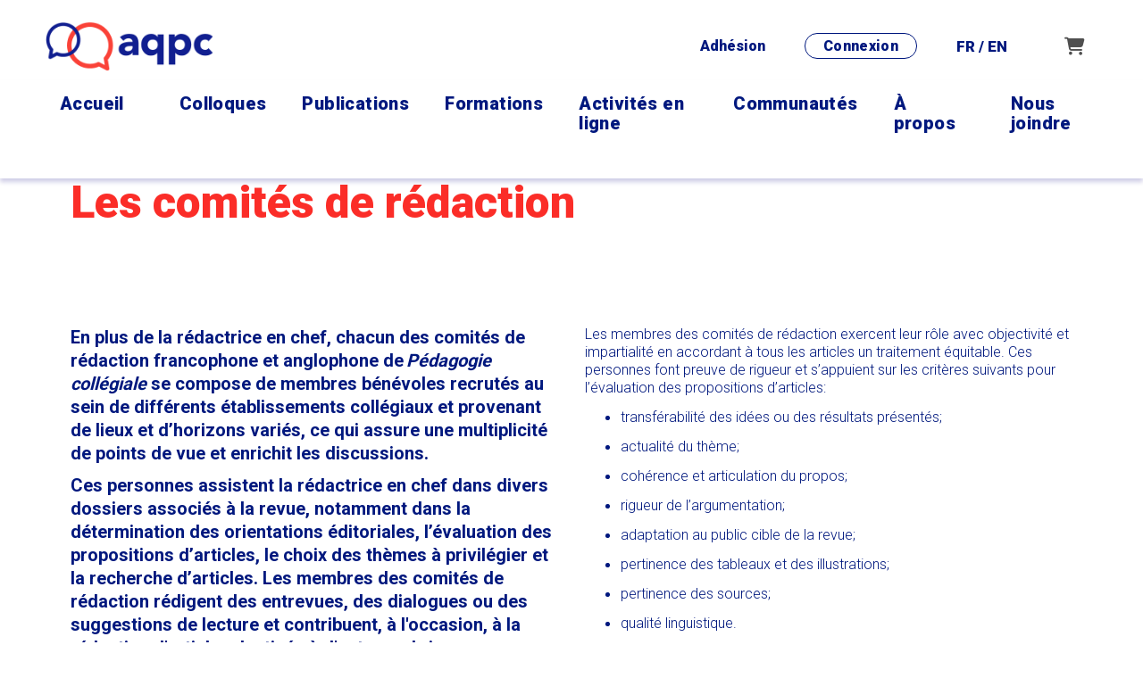

--- FILE ---
content_type: text/html; charset=UTF-8
request_url: https://www.aqpc.qc.ca/fr/cr
body_size: 20179
content:
<!DOCTYPE html PUBLIC "-//W3C//DTD XHTML+RDFa 1.0//EN" "http://www.w3.org/MarkUp/DTD/xhtml-rdfa-1.dtd"><html lang="fr-CA" dir="ltr"
	xmlns="http://www.w3.org/1999/xhtml">

<head>
			<title>Comités de rédaction</title>
	<link rel="alternate" hreflang="en-ca" href="https://www.aqpc.qc.ca/en/editorial-committees" />        <meta http-equiv="Content-Type" content="text/html; charset=UTF-8" />
        <meta name="title" content="Comités de rédaction" />
        <meta name="robots" content="index, follow" />
        <meta name="author" content="L'Association québécoise de pédagogie collégiale" />
        <meta name="generator" content="Yapla v6.225.5 - CMS Application" />
        <meta property="og:title" content="Comités de rédaction" />
        <meta property="og:type" content="article" />
        <meta property="og:url" content="https://www.aqpc.qc.ca/fr/cr" />
        <meta property="og:image" content="https://cdn.ca.yapla.com/company/CPYAEJBaj9LMVrlKzqeiCYmup/account/logo_horizontal_rvb-1634830999.png" />
        <meta property="og:site_name" content="Association québécoise de pédagogie collégiale" />
        <meta property="fb:page_id" content="Association québécoise de pédagogie collégiale" />
        <meta name="twitter:account_id" content="https://twitter.com/AQPedCol" />
        <meta name="twitter:title" content="Comités de rédaction" />
        <meta name="twitter:card" content="summary_large_image" />
        <meta name="twitter:site" content="https://twitter.com/AQPedCol" />
        <meta name="twitter:creator" content="https://twitter.com/AQPedCol" />
        <meta name="twitter:url" content="https://www.aqpc.qc.ca/fr/cr" />
        <meta name="twitter:image:src" content="https://cdn.ca.yapla.com/company/CPYAEJBaj9LMVrlKzqeiCYmup/account/logo_horizontal_rvb-1634830999.png" />
    <script type="module" src="/js/vue/dist/assets/cms-KSRzHewr.js"></script>
<link rel="stylesheet" href="/js/vue/dist/assets/cms-CtorkvZO.css" rel="stylesheet" type="text/css">
		<script>
			document.addEventListener('DOMContentLoaded', function () {
				memboGo.Web.Consent.gtm({"dataClientLayer":"GTM-MNNJMB8"});
								memboGo.Web.Consent.hotjarId = '';
				memboGo.Web.Consent.facebookId = '';
				memboGo.Web.Consent.init(0, {"consentNotice":{"description":"<p class=\"consent_notice_title_title\">Nous voulons vous proposer la meilleure exp\u00e9rience sur notre site<\/p> Nous utilisons des cookies afin de vous offrir une navigation fluide et agr\u00e9able. Vous avez la possibilit\u00e9 de refuser, accepter ou g\u00e9rer ces pr\u00e9f\u00e9rences en cliquant sur l'un des trois boutons ci-dessous.","learnMore":"Param\u00e9trer les cookies"},"consentModal":{"title":"Param\u00e9trer les cookies","description":"L&#39;Association qu\u00e9b\u00e9coise de p\u00e9dagogie coll\u00e9giale utilise des cookies pour vous proposer une meilleure exp\u00e9rience de navigation. Veuillez noter que les cookies n\u00e9cessaires au fonctionnement du site ne peuvent \u00eatre refus\u00e9s. Pour en savoir plus, vous pouvez consulter notre&nbsp;<a href=\"https:\/\/www.yapla.ca\/donnees-personnelles\" target=\"_blank\">politique de traitement des donn\u00e9es personnelles<\/a><a href=\"https:\/\/www.aqpc.qc.ca\/fr\/termes-services\">.<\/a>","acceptAll":"Tout accepter","acceptSelected":"Terminer","decline":"Tout refuser"},"Hotjar":{"description":"Enregistrement du parcours de navigation - <a href=\"https:\/\/www.hotjar.com\/legal\/policies\/privacy\/\" target=\"_blank\" style=\"font-size:12px;\">En savoir plus<\/a>"},"Google-Analytics":{"title":"Analytics","description":"Permet d'analyser les statistiques de consultation de notre site - <a href=\"https:\/\/policies.google.com\/privacy?hl=fr#infocollect\" target=\"_blank\" style=\"font-size:12px;\">En savoir plus<\/a>"},"Google-Ads":{"title":"Google-Ads","description":"Analyser la performance des campagnes publicitaires - <a href=\"https:\/\/policies.google.com\/privacy?hl=fr#infocollect\" target=\"_blank\" style=\"font-size:12px;\">En savoir plus<\/a>"},"Amplitude":{"title":"Amplitude","description":"Analyse et mesure les performances du site - <a href=\"https:\/\/amplitude.com\/privacy\" target=\"_blank\" style=\"font-size:12px;\">En savoir plus<\/a>"},"Facebook":{"title":"Facebook Pixel","description":"Identifie les visteurs en provenance de publications Facebook - <a href=\"https:\/\/www.facebook.com\/about\/privacy\" target=\"_blank\" style=\"font-size:12px;\">En savoir plus<\/a>"},"Sentry":{"title":"Sentry","description":"Surveille les erreurs et probl\u00e8mes techniques du site - <a href=\"https:\/\/sentry.io\/privacy\/\" target=\"_blank\" style=\"font-size:12px;\">En savoir plus<\/a>"},"ok":"OK pour moi","acceptAll":"Tout accepter","acceptSelected":"Terminer","decline":"Tout refuser"}, 'fr')
			});

					</script>

		<link href="https://cdn.ca.yapla.com/css/loader.css?v=v6.225.5&amp;v=v6.225.5&amp;sha1=c9966850c012401b8a8234899937cc75d37d24c9" media="screen" rel="stylesheet" type="text/css" />
<link href="https://cdn.ca.yapla.com/css/tips.css?v=v6.225.5&amp;v=v6.225.5&amp;sha1=c9966850c012401b8a8234899937cc75d37d24c9" media="screen" rel="stylesheet" type="text/css" />
<link href="https://cdn.ca.yapla.com/css/chosen.min.css?v=v6.225.5&amp;v=v6.225.5&amp;sha1=c9966850c012401b8a8234899937cc75d37d24c9" media="screen" rel="stylesheet" type="text/css" />
<link href="https://fonts.gstatic.com" rel="preconnect" />
<link href="https://www.googletagmanager.com" rel="preconnect" />
<link href="https://cdn.ca.yapla.com/company/CPYAEJBaj9LMVrlKzqeiCYmup/website/favicon-1605298662.png" rel="shortcut icon" />
<link href="https://cdn.ca.yapla.com/css/bootstrap-cms.css?v=v6.225.5&amp;v=v6.225.5&amp;sha1=c9966850c012401b8a8234899937cc75d37d24c9" media="all" rel="stylesheet" type="text/css" />
<link href="/templates/cms/00012/css/main.css?v=v6.225.5" media="screen" rel="stylesheet" type="text/css" /><script type="text/javascript" src="https://cdn.ca.yapla.com/js/jquery/jquery-1.12.4.min.js?v=v6.225.5&amp;sha1=c9966850c012401b8a8234899937cc75d37d24c9"></script>
<script type="text/javascript" src="https://cdn.ca.yapla.com/js/jquery/jquery-ui-1.13.2.min.js?v=v6.225.5&amp;sha1=c9966850c012401b8a8234899937cc75d37d24c9"></script>
<script type="text/javascript" src="https://cdn.ca.yapla.com/js/membogo/web/frontend.js?v=v6.225.5&amp;v=v6.225.5&amp;sha1=c9966850c012401b8a8234899937cc75d37d24c9"></script>
<script type="text/javascript" src="https://cdn.ca.yapla.com/js/membogo/core.js?v=v6.225.5&amp;v=v6.225.5&amp;sha1=c9966850c012401b8a8234899937cc75d37d24c9"></script>
<script type="text/javascript" defer="defer">
    //<![CDATA[
    $(function(){memboGo.Web.Menu.vertical('.menu-vertical-698383');});    //]]>
</script>
<script type="text/javascript" defer="defer" src="https://cdn.ca.yapla.com/js/membogo/form/field.js?v=v6.225.5&amp;v=v6.225.5&amp;sha1=c9966850c012401b8a8234899937cc75d37d24c9"></script>
<script type="text/javascript" defer="defer" src="https://cdn.ca.yapla.com/js/jquery/chosen.jquery.min.js?v=v6.225.5&amp;sha1=c9966850c012401b8a8234899937cc75d37d24c9"></script>
<script type="text/javascript" defer="defer">
    //<![CDATA[
    var fieldText = {"autocomplete":"Rechercher avec Google Maps","manual":"Saisir l'adresse manuellement"}    //]]>
</script>
<script type="text/javascript" defer="defer" src="https://cdn.ca.yapla.com/js/membogo/news/frontend.js?v=v6.225.5&amp;v=v6.225.5&amp;sha1=c9966850c012401b8a8234899937cc75d37d24c9"></script>
<script type="text/javascript" defer="defer">
    //<![CDATA[
    $(function(){memboGo.news.init();});    //]]>
</script>
<script type="text/javascript" defer="defer">
    //<![CDATA[
    var fieldText = {"autocomplete":"Rechercher avec Google Maps","manual":"Saisir l'adresse manuellement"}    //]]>
</script>
<script type="text/javascript" defer="defer">
    //<![CDATA[
    
var selected_state = '';
var local = "fr";
var pageId = "46512";
var text_edit = 'Éditer';
    //]]>
</script>
<script type="text/javascript" defer="defer" src="https://cdn.ca.yapla.com/js/hpjorg/utils.js?v=v6.225.5&amp;v=v6.225.5&amp;sha1=c9966850c012401b8a8234899937cc75d37d24c9"></script>
<script type="text/javascript" defer="defer" src="https://cdn.ca.yapla.com/js/joomflo/paginator.js?v=v6.225.5&amp;v=v6.225.5&amp;sha1=c9966850c012401b8a8234899937cc75d37d24c9"></script>
<script type="text/javascript" defer="defer" src="https://cdn.ca.yapla.com/js/joomflo/main.js?v=v6.225.5&amp;v=v6.225.5&amp;sha1=c9966850c012401b8a8234899937cc75d37d24c9"></script>
<script type="text/javascript" defer="defer" src="https://cdn.ca.yapla.com/js/jquery/chosen.jquery.min.js?v=v6.225.5&amp;v=v6.225.5&amp;sha1=c9966850c012401b8a8234899937cc75d37d24c9"></script>
<script type="text/javascript" defer="defer" src="https://cdn.ca.yapla.com/js/jquery/jquery.inputmask.bundle.min.js?v=4.0.6&amp;v=v6.225.5&amp;sha1=c9966850c012401b8a8234899937cc75d37d24c9"></script>
<script type="text/javascript" defer="defer" src="https://kit.fontawesome.com/1118d2d659.js"></script>
<script type="text/javascript" defer="defer" src="https://cdn.ca.yapla.com/js/joomflo/bootstrap-cms.min.js?v=v6.225.5&amp;v=v6.225.5&amp;sha1=c9966850c012401b8a8234899937cc75d37d24c9"></script>
<script type="text/javascript" defer="defer" src="https://cdn.ca.yapla.com/js/joomflo/dest/respond.min.js?v=v6.225.5&amp;v=v6.225.5&amp;sha1=c9966850c012401b8a8234899937cc75d37d24c9"></script>
<script type="text/javascript" defer="defer" src="https://cdn.ca.yapla.com/js/joomflo/cookieconsent/cookieconsent.min.js?v=v6.225.5&amp;v=v6.225.5&amp;sha1=c9966850c012401b8a8234899937cc75d37d24c9"></script>
<script type="text/javascript" defer="defer" src="https://cdn.ca.yapla.com/js/hpjorg/loader.js?v=v6.225.5&amp;v=v6.225.5&amp;sha1=c9966850c012401b8a8234899937cc75d37d24c9"></script>
<script type="text/javascript" defer="defer">
    //<![CDATA[
    	// Add a custom class to all datepicker instances to allow styling
	const originalAttachMethod = $.datepicker._attachDatepicker;
	$.datepicker._attachDatepicker = function(target, settings) {
		originalAttachMethod.call(this, target, settings);	
		this.dpDiv.addClass('yapla-datepicker');
	};

	var baseUrl = "/";
	var language = "fr";
	$(function() {
	memboGo.core._lng = 'fr';
	memboGo.core.money.format = '0,00 $';
	memboGo.core.googlePlace.key = '';
	memboGo.core.datepicker.init({"monthNames":"['Janvier', 'F\u00e9vrier', 'Mars', 'Avril', 'Mai', 'Juin', 'Juillet', 'Aout', 'Septembre', 'Octobre', 'Novembre', 'D\u00e9cembre']","monthNamesShort":"['Janvier', 'F\u00e9vrier', 'Mars', 'Avril', 'Mai', 'Juin', 'Juillet', 'Aout', 'Septembre', 'Octobre', 'Novembre', 'D\u00e9cembre']","dayNames":"['Dimanche', 'Lundi', 'Mardi', 'Mercredi', 'Jeudi', 'Vendredi', 'Samedi']","dayNamesShort":"['Dim', 'Lun', 'Mar', 'Mer', 'Jeu', 'Ven', 'Sam']","dayNamesMin":"['Dim', 'Lun', 'Mar', 'Mer', 'Jeu', 'Ven', 'Sam']","dateFormat":"dd-mm-yy","companyCountry":"CA"}	);
	});
	    //]]>
</script>	<meta name="viewport" content="width=device-width, initial-scale=1.0" />
	<meta http-equiv="X-UA-Compatible" content="IE=edge"><script type="text/javascript">(window.NREUM||(NREUM={})).init={privacy:{cookies_enabled:true},ajax:{deny_list:[]},feature_flags:["soft_nav"]};(window.NREUM||(NREUM={})).loader_config={licenseKey:"f76546586f",applicationID:"1038230873",browserID:"1120157852"};;/*! For license information please see nr-loader-rum-1.308.0.min.js.LICENSE.txt */
(()=>{var e,t,r={163:(e,t,r)=>{"use strict";r.d(t,{j:()=>E});var n=r(384),i=r(1741);var a=r(2555);r(860).K7.genericEvents;const s="experimental.resources",o="register",c=e=>{if(!e||"string"!=typeof e)return!1;try{document.createDocumentFragment().querySelector(e)}catch{return!1}return!0};var d=r(2614),u=r(944),l=r(8122);const f="[data-nr-mask]",g=e=>(0,l.a)(e,(()=>{const e={feature_flags:[],experimental:{allow_registered_children:!1,resources:!1},mask_selector:"*",block_selector:"[data-nr-block]",mask_input_options:{color:!1,date:!1,"datetime-local":!1,email:!1,month:!1,number:!1,range:!1,search:!1,tel:!1,text:!1,time:!1,url:!1,week:!1,textarea:!1,select:!1,password:!0}};return{ajax:{deny_list:void 0,block_internal:!0,enabled:!0,autoStart:!0},api:{get allow_registered_children(){return e.feature_flags.includes(o)||e.experimental.allow_registered_children},set allow_registered_children(t){e.experimental.allow_registered_children=t},duplicate_registered_data:!1},browser_consent_mode:{enabled:!1},distributed_tracing:{enabled:void 0,exclude_newrelic_header:void 0,cors_use_newrelic_header:void 0,cors_use_tracecontext_headers:void 0,allowed_origins:void 0},get feature_flags(){return e.feature_flags},set feature_flags(t){e.feature_flags=t},generic_events:{enabled:!0,autoStart:!0},harvest:{interval:30},jserrors:{enabled:!0,autoStart:!0},logging:{enabled:!0,autoStart:!0},metrics:{enabled:!0,autoStart:!0},obfuscate:void 0,page_action:{enabled:!0},page_view_event:{enabled:!0,autoStart:!0},page_view_timing:{enabled:!0,autoStart:!0},performance:{capture_marks:!1,capture_measures:!1,capture_detail:!0,resources:{get enabled(){return e.feature_flags.includes(s)||e.experimental.resources},set enabled(t){e.experimental.resources=t},asset_types:[],first_party_domains:[],ignore_newrelic:!0}},privacy:{cookies_enabled:!0},proxy:{assets:void 0,beacon:void 0},session:{expiresMs:d.wk,inactiveMs:d.BB},session_replay:{autoStart:!0,enabled:!1,preload:!1,sampling_rate:10,error_sampling_rate:100,collect_fonts:!1,inline_images:!1,fix_stylesheets:!0,mask_all_inputs:!0,get mask_text_selector(){return e.mask_selector},set mask_text_selector(t){c(t)?e.mask_selector="".concat(t,",").concat(f):""===t||null===t?e.mask_selector=f:(0,u.R)(5,t)},get block_class(){return"nr-block"},get ignore_class(){return"nr-ignore"},get mask_text_class(){return"nr-mask"},get block_selector(){return e.block_selector},set block_selector(t){c(t)?e.block_selector+=",".concat(t):""!==t&&(0,u.R)(6,t)},get mask_input_options(){return e.mask_input_options},set mask_input_options(t){t&&"object"==typeof t?e.mask_input_options={...t,password:!0}:(0,u.R)(7,t)}},session_trace:{enabled:!0,autoStart:!0},soft_navigations:{enabled:!0,autoStart:!0},spa:{enabled:!0,autoStart:!0},ssl:void 0,user_actions:{enabled:!0,elementAttributes:["id","className","tagName","type"]}}})());var p=r(6154),m=r(9324);let h=0;const v={buildEnv:m.F3,distMethod:m.Xs,version:m.xv,originTime:p.WN},b={consented:!1},y={appMetadata:{},get consented(){return this.session?.state?.consent||b.consented},set consented(e){b.consented=e},customTransaction:void 0,denyList:void 0,disabled:!1,harvester:void 0,isolatedBacklog:!1,isRecording:!1,loaderType:void 0,maxBytes:3e4,obfuscator:void 0,onerror:void 0,ptid:void 0,releaseIds:{},session:void 0,timeKeeper:void 0,registeredEntities:[],jsAttributesMetadata:{bytes:0},get harvestCount(){return++h}},_=e=>{const t=(0,l.a)(e,y),r=Object.keys(v).reduce((e,t)=>(e[t]={value:v[t],writable:!1,configurable:!0,enumerable:!0},e),{});return Object.defineProperties(t,r)};var w=r(5701);const x=e=>{const t=e.startsWith("http");e+="/",r.p=t?e:"https://"+e};var R=r(7836),k=r(3241);const A={accountID:void 0,trustKey:void 0,agentID:void 0,licenseKey:void 0,applicationID:void 0,xpid:void 0},S=e=>(0,l.a)(e,A),T=new Set;function E(e,t={},r,s){let{init:o,info:c,loader_config:d,runtime:u={},exposed:l=!0}=t;if(!c){const e=(0,n.pV)();o=e.init,c=e.info,d=e.loader_config}e.init=g(o||{}),e.loader_config=S(d||{}),c.jsAttributes??={},p.bv&&(c.jsAttributes.isWorker=!0),e.info=(0,a.D)(c);const f=e.init,m=[c.beacon,c.errorBeacon];T.has(e.agentIdentifier)||(f.proxy.assets&&(x(f.proxy.assets),m.push(f.proxy.assets)),f.proxy.beacon&&m.push(f.proxy.beacon),e.beacons=[...m],function(e){const t=(0,n.pV)();Object.getOwnPropertyNames(i.W.prototype).forEach(r=>{const n=i.W.prototype[r];if("function"!=typeof n||"constructor"===n)return;let a=t[r];e[r]&&!1!==e.exposed&&"micro-agent"!==e.runtime?.loaderType&&(t[r]=(...t)=>{const n=e[r](...t);return a?a(...t):n})})}(e),(0,n.US)("activatedFeatures",w.B)),u.denyList=[...f.ajax.deny_list||[],...f.ajax.block_internal?m:[]],u.ptid=e.agentIdentifier,u.loaderType=r,e.runtime=_(u),T.has(e.agentIdentifier)||(e.ee=R.ee.get(e.agentIdentifier),e.exposed=l,(0,k.W)({agentIdentifier:e.agentIdentifier,drained:!!w.B?.[e.agentIdentifier],type:"lifecycle",name:"initialize",feature:void 0,data:e.config})),T.add(e.agentIdentifier)}},384:(e,t,r)=>{"use strict";r.d(t,{NT:()=>s,US:()=>u,Zm:()=>o,bQ:()=>d,dV:()=>c,pV:()=>l});var n=r(6154),i=r(1863),a=r(1910);const s={beacon:"bam.nr-data.net",errorBeacon:"bam.nr-data.net"};function o(){return n.gm.NREUM||(n.gm.NREUM={}),void 0===n.gm.newrelic&&(n.gm.newrelic=n.gm.NREUM),n.gm.NREUM}function c(){let e=o();return e.o||(e.o={ST:n.gm.setTimeout,SI:n.gm.setImmediate||n.gm.setInterval,CT:n.gm.clearTimeout,XHR:n.gm.XMLHttpRequest,REQ:n.gm.Request,EV:n.gm.Event,PR:n.gm.Promise,MO:n.gm.MutationObserver,FETCH:n.gm.fetch,WS:n.gm.WebSocket},(0,a.i)(...Object.values(e.o))),e}function d(e,t){let r=o();r.initializedAgents??={},t.initializedAt={ms:(0,i.t)(),date:new Date},r.initializedAgents[e]=t}function u(e,t){o()[e]=t}function l(){return function(){let e=o();const t=e.info||{};e.info={beacon:s.beacon,errorBeacon:s.errorBeacon,...t}}(),function(){let e=o();const t=e.init||{};e.init={...t}}(),c(),function(){let e=o();const t=e.loader_config||{};e.loader_config={...t}}(),o()}},782:(e,t,r)=>{"use strict";r.d(t,{T:()=>n});const n=r(860).K7.pageViewTiming},860:(e,t,r)=>{"use strict";r.d(t,{$J:()=>u,K7:()=>c,P3:()=>d,XX:()=>i,Yy:()=>o,df:()=>a,qY:()=>n,v4:()=>s});const n="events",i="jserrors",a="browser/blobs",s="rum",o="browser/logs",c={ajax:"ajax",genericEvents:"generic_events",jserrors:i,logging:"logging",metrics:"metrics",pageAction:"page_action",pageViewEvent:"page_view_event",pageViewTiming:"page_view_timing",sessionReplay:"session_replay",sessionTrace:"session_trace",softNav:"soft_navigations",spa:"spa"},d={[c.pageViewEvent]:1,[c.pageViewTiming]:2,[c.metrics]:3,[c.jserrors]:4,[c.spa]:5,[c.ajax]:6,[c.sessionTrace]:7,[c.softNav]:8,[c.sessionReplay]:9,[c.logging]:10,[c.genericEvents]:11},u={[c.pageViewEvent]:s,[c.pageViewTiming]:n,[c.ajax]:n,[c.spa]:n,[c.softNav]:n,[c.metrics]:i,[c.jserrors]:i,[c.sessionTrace]:a,[c.sessionReplay]:a,[c.logging]:o,[c.genericEvents]:"ins"}},944:(e,t,r)=>{"use strict";r.d(t,{R:()=>i});var n=r(3241);function i(e,t){"function"==typeof console.debug&&(console.debug("New Relic Warning: https://github.com/newrelic/newrelic-browser-agent/blob/main/docs/warning-codes.md#".concat(e),t),(0,n.W)({agentIdentifier:null,drained:null,type:"data",name:"warn",feature:"warn",data:{code:e,secondary:t}}))}},1687:(e,t,r)=>{"use strict";r.d(t,{Ak:()=>d,Ze:()=>f,x3:()=>u});var n=r(3241),i=r(7836),a=r(3606),s=r(860),o=r(2646);const c={};function d(e,t){const r={staged:!1,priority:s.P3[t]||0};l(e),c[e].get(t)||c[e].set(t,r)}function u(e,t){e&&c[e]&&(c[e].get(t)&&c[e].delete(t),p(e,t,!1),c[e].size&&g(e))}function l(e){if(!e)throw new Error("agentIdentifier required");c[e]||(c[e]=new Map)}function f(e="",t="feature",r=!1){if(l(e),!e||!c[e].get(t)||r)return p(e,t);c[e].get(t).staged=!0,g(e)}function g(e){const t=Array.from(c[e]);t.every(([e,t])=>t.staged)&&(t.sort((e,t)=>e[1].priority-t[1].priority),t.forEach(([t])=>{c[e].delete(t),p(e,t)}))}function p(e,t,r=!0){const s=e?i.ee.get(e):i.ee,c=a.i.handlers;if(!s.aborted&&s.backlog&&c){if((0,n.W)({agentIdentifier:e,type:"lifecycle",name:"drain",feature:t}),r){const e=s.backlog[t],r=c[t];if(r){for(let t=0;e&&t<e.length;++t)m(e[t],r);Object.entries(r).forEach(([e,t])=>{Object.values(t||{}).forEach(t=>{t[0]?.on&&t[0]?.context()instanceof o.y&&t[0].on(e,t[1])})})}}s.isolatedBacklog||delete c[t],s.backlog[t]=null,s.emit("drain-"+t,[])}}function m(e,t){var r=e[1];Object.values(t[r]||{}).forEach(t=>{var r=e[0];if(t[0]===r){var n=t[1],i=e[3],a=e[2];n.apply(i,a)}})}},1738:(e,t,r)=>{"use strict";r.d(t,{U:()=>g,Y:()=>f});var n=r(3241),i=r(9908),a=r(1863),s=r(944),o=r(5701),c=r(3969),d=r(8362),u=r(860),l=r(4261);function f(e,t,r,a){const f=a||r;!f||f[e]&&f[e]!==d.d.prototype[e]||(f[e]=function(){(0,i.p)(c.xV,["API/"+e+"/called"],void 0,u.K7.metrics,r.ee),(0,n.W)({agentIdentifier:r.agentIdentifier,drained:!!o.B?.[r.agentIdentifier],type:"data",name:"api",feature:l.Pl+e,data:{}});try{return t.apply(this,arguments)}catch(e){(0,s.R)(23,e)}})}function g(e,t,r,n,s){const o=e.info;null===r?delete o.jsAttributes[t]:o.jsAttributes[t]=r,(s||null===r)&&(0,i.p)(l.Pl+n,[(0,a.t)(),t,r],void 0,"session",e.ee)}},1741:(e,t,r)=>{"use strict";r.d(t,{W:()=>a});var n=r(944),i=r(4261);class a{#e(e,...t){if(this[e]!==a.prototype[e])return this[e](...t);(0,n.R)(35,e)}addPageAction(e,t){return this.#e(i.hG,e,t)}register(e){return this.#e(i.eY,e)}recordCustomEvent(e,t){return this.#e(i.fF,e,t)}setPageViewName(e,t){return this.#e(i.Fw,e,t)}setCustomAttribute(e,t,r){return this.#e(i.cD,e,t,r)}noticeError(e,t){return this.#e(i.o5,e,t)}setUserId(e,t=!1){return this.#e(i.Dl,e,t)}setApplicationVersion(e){return this.#e(i.nb,e)}setErrorHandler(e){return this.#e(i.bt,e)}addRelease(e,t){return this.#e(i.k6,e,t)}log(e,t){return this.#e(i.$9,e,t)}start(){return this.#e(i.d3)}finished(e){return this.#e(i.BL,e)}recordReplay(){return this.#e(i.CH)}pauseReplay(){return this.#e(i.Tb)}addToTrace(e){return this.#e(i.U2,e)}setCurrentRouteName(e){return this.#e(i.PA,e)}interaction(e){return this.#e(i.dT,e)}wrapLogger(e,t,r){return this.#e(i.Wb,e,t,r)}measure(e,t){return this.#e(i.V1,e,t)}consent(e){return this.#e(i.Pv,e)}}},1863:(e,t,r)=>{"use strict";function n(){return Math.floor(performance.now())}r.d(t,{t:()=>n})},1910:(e,t,r)=>{"use strict";r.d(t,{i:()=>a});var n=r(944);const i=new Map;function a(...e){return e.every(e=>{if(i.has(e))return i.get(e);const t="function"==typeof e?e.toString():"",r=t.includes("[native code]"),a=t.includes("nrWrapper");return r||a||(0,n.R)(64,e?.name||t),i.set(e,r),r})}},2555:(e,t,r)=>{"use strict";r.d(t,{D:()=>o,f:()=>s});var n=r(384),i=r(8122);const a={beacon:n.NT.beacon,errorBeacon:n.NT.errorBeacon,licenseKey:void 0,applicationID:void 0,sa:void 0,queueTime:void 0,applicationTime:void 0,ttGuid:void 0,user:void 0,account:void 0,product:void 0,extra:void 0,jsAttributes:{},userAttributes:void 0,atts:void 0,transactionName:void 0,tNamePlain:void 0};function s(e){try{return!!e.licenseKey&&!!e.errorBeacon&&!!e.applicationID}catch(e){return!1}}const o=e=>(0,i.a)(e,a)},2614:(e,t,r)=>{"use strict";r.d(t,{BB:()=>s,H3:()=>n,g:()=>d,iL:()=>c,tS:()=>o,uh:()=>i,wk:()=>a});const n="NRBA",i="SESSION",a=144e5,s=18e5,o={STARTED:"session-started",PAUSE:"session-pause",RESET:"session-reset",RESUME:"session-resume",UPDATE:"session-update"},c={SAME_TAB:"same-tab",CROSS_TAB:"cross-tab"},d={OFF:0,FULL:1,ERROR:2}},2646:(e,t,r)=>{"use strict";r.d(t,{y:()=>n});class n{constructor(e){this.contextId=e}}},2843:(e,t,r)=>{"use strict";r.d(t,{G:()=>a,u:()=>i});var n=r(3878);function i(e,t=!1,r,i){(0,n.DD)("visibilitychange",function(){if(t)return void("hidden"===document.visibilityState&&e());e(document.visibilityState)},r,i)}function a(e,t,r){(0,n.sp)("pagehide",e,t,r)}},3241:(e,t,r)=>{"use strict";r.d(t,{W:()=>a});var n=r(6154);const i="newrelic";function a(e={}){try{n.gm.dispatchEvent(new CustomEvent(i,{detail:e}))}catch(e){}}},3606:(e,t,r)=>{"use strict";r.d(t,{i:()=>a});var n=r(9908);a.on=s;var i=a.handlers={};function a(e,t,r,a){s(a||n.d,i,e,t,r)}function s(e,t,r,i,a){a||(a="feature"),e||(e=n.d);var s=t[a]=t[a]||{};(s[r]=s[r]||[]).push([e,i])}},3878:(e,t,r)=>{"use strict";function n(e,t){return{capture:e,passive:!1,signal:t}}function i(e,t,r=!1,i){window.addEventListener(e,t,n(r,i))}function a(e,t,r=!1,i){document.addEventListener(e,t,n(r,i))}r.d(t,{DD:()=>a,jT:()=>n,sp:()=>i})},3969:(e,t,r)=>{"use strict";r.d(t,{TZ:()=>n,XG:()=>o,rs:()=>i,xV:()=>s,z_:()=>a});const n=r(860).K7.metrics,i="sm",a="cm",s="storeSupportabilityMetrics",o="storeEventMetrics"},4234:(e,t,r)=>{"use strict";r.d(t,{W:()=>a});var n=r(7836),i=r(1687);class a{constructor(e,t){this.agentIdentifier=e,this.ee=n.ee.get(e),this.featureName=t,this.blocked=!1}deregisterDrain(){(0,i.x3)(this.agentIdentifier,this.featureName)}}},4261:(e,t,r)=>{"use strict";r.d(t,{$9:()=>d,BL:()=>o,CH:()=>g,Dl:()=>_,Fw:()=>y,PA:()=>h,Pl:()=>n,Pv:()=>k,Tb:()=>l,U2:()=>a,V1:()=>R,Wb:()=>x,bt:()=>b,cD:()=>v,d3:()=>w,dT:()=>c,eY:()=>p,fF:()=>f,hG:()=>i,k6:()=>s,nb:()=>m,o5:()=>u});const n="api-",i="addPageAction",a="addToTrace",s="addRelease",o="finished",c="interaction",d="log",u="noticeError",l="pauseReplay",f="recordCustomEvent",g="recordReplay",p="register",m="setApplicationVersion",h="setCurrentRouteName",v="setCustomAttribute",b="setErrorHandler",y="setPageViewName",_="setUserId",w="start",x="wrapLogger",R="measure",k="consent"},5289:(e,t,r)=>{"use strict";r.d(t,{GG:()=>s,Qr:()=>c,sB:()=>o});var n=r(3878),i=r(6389);function a(){return"undefined"==typeof document||"complete"===document.readyState}function s(e,t){if(a())return e();const r=(0,i.J)(e),s=setInterval(()=>{a()&&(clearInterval(s),r())},500);(0,n.sp)("load",r,t)}function o(e){if(a())return e();(0,n.DD)("DOMContentLoaded",e)}function c(e){if(a())return e();(0,n.sp)("popstate",e)}},5607:(e,t,r)=>{"use strict";r.d(t,{W:()=>n});const n=(0,r(9566).bz)()},5701:(e,t,r)=>{"use strict";r.d(t,{B:()=>a,t:()=>s});var n=r(3241);const i=new Set,a={};function s(e,t){const r=t.agentIdentifier;a[r]??={},e&&"object"==typeof e&&(i.has(r)||(t.ee.emit("rumresp",[e]),a[r]=e,i.add(r),(0,n.W)({agentIdentifier:r,loaded:!0,drained:!0,type:"lifecycle",name:"load",feature:void 0,data:e})))}},6154:(e,t,r)=>{"use strict";r.d(t,{OF:()=>c,RI:()=>i,WN:()=>u,bv:()=>a,eN:()=>l,gm:()=>s,mw:()=>o,sb:()=>d});var n=r(1863);const i="undefined"!=typeof window&&!!window.document,a="undefined"!=typeof WorkerGlobalScope&&("undefined"!=typeof self&&self instanceof WorkerGlobalScope&&self.navigator instanceof WorkerNavigator||"undefined"!=typeof globalThis&&globalThis instanceof WorkerGlobalScope&&globalThis.navigator instanceof WorkerNavigator),s=i?window:"undefined"!=typeof WorkerGlobalScope&&("undefined"!=typeof self&&self instanceof WorkerGlobalScope&&self||"undefined"!=typeof globalThis&&globalThis instanceof WorkerGlobalScope&&globalThis),o=Boolean("hidden"===s?.document?.visibilityState),c=/iPad|iPhone|iPod/.test(s.navigator?.userAgent),d=c&&"undefined"==typeof SharedWorker,u=((()=>{const e=s.navigator?.userAgent?.match(/Firefox[/\s](\d+\.\d+)/);Array.isArray(e)&&e.length>=2&&e[1]})(),Date.now()-(0,n.t)()),l=()=>"undefined"!=typeof PerformanceNavigationTiming&&s?.performance?.getEntriesByType("navigation")?.[0]?.responseStart},6389:(e,t,r)=>{"use strict";function n(e,t=500,r={}){const n=r?.leading||!1;let i;return(...r)=>{n&&void 0===i&&(e.apply(this,r),i=setTimeout(()=>{i=clearTimeout(i)},t)),n||(clearTimeout(i),i=setTimeout(()=>{e.apply(this,r)},t))}}function i(e){let t=!1;return(...r)=>{t||(t=!0,e.apply(this,r))}}r.d(t,{J:()=>i,s:()=>n})},6630:(e,t,r)=>{"use strict";r.d(t,{T:()=>n});const n=r(860).K7.pageViewEvent},7699:(e,t,r)=>{"use strict";r.d(t,{It:()=>a,KC:()=>o,No:()=>i,qh:()=>s});var n=r(860);const i=16e3,a=1e6,s="SESSION_ERROR",o={[n.K7.logging]:!0,[n.K7.genericEvents]:!1,[n.K7.jserrors]:!1,[n.K7.ajax]:!1}},7836:(e,t,r)=>{"use strict";r.d(t,{P:()=>o,ee:()=>c});var n=r(384),i=r(8990),a=r(2646),s=r(5607);const o="nr@context:".concat(s.W),c=function e(t,r){var n={},s={},u={},l=!1;try{l=16===r.length&&d.initializedAgents?.[r]?.runtime.isolatedBacklog}catch(e){}var f={on:p,addEventListener:p,removeEventListener:function(e,t){var r=n[e];if(!r)return;for(var i=0;i<r.length;i++)r[i]===t&&r.splice(i,1)},emit:function(e,r,n,i,a){!1!==a&&(a=!0);if(c.aborted&&!i)return;t&&a&&t.emit(e,r,n);var o=g(n);m(e).forEach(e=>{e.apply(o,r)});var d=v()[s[e]];d&&d.push([f,e,r,o]);return o},get:h,listeners:m,context:g,buffer:function(e,t){const r=v();if(t=t||"feature",f.aborted)return;Object.entries(e||{}).forEach(([e,n])=>{s[n]=t,t in r||(r[t]=[])})},abort:function(){f._aborted=!0,Object.keys(f.backlog).forEach(e=>{delete f.backlog[e]})},isBuffering:function(e){return!!v()[s[e]]},debugId:r,backlog:l?{}:t&&"object"==typeof t.backlog?t.backlog:{},isolatedBacklog:l};return Object.defineProperty(f,"aborted",{get:()=>{let e=f._aborted||!1;return e||(t&&(e=t.aborted),e)}}),f;function g(e){return e&&e instanceof a.y?e:e?(0,i.I)(e,o,()=>new a.y(o)):new a.y(o)}function p(e,t){n[e]=m(e).concat(t)}function m(e){return n[e]||[]}function h(t){return u[t]=u[t]||e(f,t)}function v(){return f.backlog}}(void 0,"globalEE"),d=(0,n.Zm)();d.ee||(d.ee=c)},8122:(e,t,r)=>{"use strict";r.d(t,{a:()=>i});var n=r(944);function i(e,t){try{if(!e||"object"!=typeof e)return(0,n.R)(3);if(!t||"object"!=typeof t)return(0,n.R)(4);const r=Object.create(Object.getPrototypeOf(t),Object.getOwnPropertyDescriptors(t)),a=0===Object.keys(r).length?e:r;for(let s in a)if(void 0!==e[s])try{if(null===e[s]){r[s]=null;continue}Array.isArray(e[s])&&Array.isArray(t[s])?r[s]=Array.from(new Set([...e[s],...t[s]])):"object"==typeof e[s]&&"object"==typeof t[s]?r[s]=i(e[s],t[s]):r[s]=e[s]}catch(e){r[s]||(0,n.R)(1,e)}return r}catch(e){(0,n.R)(2,e)}}},8362:(e,t,r)=>{"use strict";r.d(t,{d:()=>a});var n=r(9566),i=r(1741);class a extends i.W{agentIdentifier=(0,n.LA)(16)}},8374:(e,t,r)=>{r.nc=(()=>{try{return document?.currentScript?.nonce}catch(e){}return""})()},8990:(e,t,r)=>{"use strict";r.d(t,{I:()=>i});var n=Object.prototype.hasOwnProperty;function i(e,t,r){if(n.call(e,t))return e[t];var i=r();if(Object.defineProperty&&Object.keys)try{return Object.defineProperty(e,t,{value:i,writable:!0,enumerable:!1}),i}catch(e){}return e[t]=i,i}},9324:(e,t,r)=>{"use strict";r.d(t,{F3:()=>i,Xs:()=>a,xv:()=>n});const n="1.308.0",i="PROD",a="CDN"},9566:(e,t,r)=>{"use strict";r.d(t,{LA:()=>o,bz:()=>s});var n=r(6154);const i="xxxxxxxx-xxxx-4xxx-yxxx-xxxxxxxxxxxx";function a(e,t){return e?15&e[t]:16*Math.random()|0}function s(){const e=n.gm?.crypto||n.gm?.msCrypto;let t,r=0;return e&&e.getRandomValues&&(t=e.getRandomValues(new Uint8Array(30))),i.split("").map(e=>"x"===e?a(t,r++).toString(16):"y"===e?(3&a()|8).toString(16):e).join("")}function o(e){const t=n.gm?.crypto||n.gm?.msCrypto;let r,i=0;t&&t.getRandomValues&&(r=t.getRandomValues(new Uint8Array(e)));const s=[];for(var o=0;o<e;o++)s.push(a(r,i++).toString(16));return s.join("")}},9908:(e,t,r)=>{"use strict";r.d(t,{d:()=>n,p:()=>i});var n=r(7836).ee.get("handle");function i(e,t,r,i,a){a?(a.buffer([e],i),a.emit(e,t,r)):(n.buffer([e],i),n.emit(e,t,r))}}},n={};function i(e){var t=n[e];if(void 0!==t)return t.exports;var a=n[e]={exports:{}};return r[e](a,a.exports,i),a.exports}i.m=r,i.d=(e,t)=>{for(var r in t)i.o(t,r)&&!i.o(e,r)&&Object.defineProperty(e,r,{enumerable:!0,get:t[r]})},i.f={},i.e=e=>Promise.all(Object.keys(i.f).reduce((t,r)=>(i.f[r](e,t),t),[])),i.u=e=>"nr-rum-1.308.0.min.js",i.o=(e,t)=>Object.prototype.hasOwnProperty.call(e,t),e={},t="NRBA-1.308.0.PROD:",i.l=(r,n,a,s)=>{if(e[r])e[r].push(n);else{var o,c;if(void 0!==a)for(var d=document.getElementsByTagName("script"),u=0;u<d.length;u++){var l=d[u];if(l.getAttribute("src")==r||l.getAttribute("data-webpack")==t+a){o=l;break}}if(!o){c=!0;var f={296:"sha512-+MIMDsOcckGXa1EdWHqFNv7P+JUkd5kQwCBr3KE6uCvnsBNUrdSt4a/3/L4j4TxtnaMNjHpza2/erNQbpacJQA=="};(o=document.createElement("script")).charset="utf-8",i.nc&&o.setAttribute("nonce",i.nc),o.setAttribute("data-webpack",t+a),o.src=r,0!==o.src.indexOf(window.location.origin+"/")&&(o.crossOrigin="anonymous"),f[s]&&(o.integrity=f[s])}e[r]=[n];var g=(t,n)=>{o.onerror=o.onload=null,clearTimeout(p);var i=e[r];if(delete e[r],o.parentNode&&o.parentNode.removeChild(o),i&&i.forEach(e=>e(n)),t)return t(n)},p=setTimeout(g.bind(null,void 0,{type:"timeout",target:o}),12e4);o.onerror=g.bind(null,o.onerror),o.onload=g.bind(null,o.onload),c&&document.head.appendChild(o)}},i.r=e=>{"undefined"!=typeof Symbol&&Symbol.toStringTag&&Object.defineProperty(e,Symbol.toStringTag,{value:"Module"}),Object.defineProperty(e,"__esModule",{value:!0})},i.p="https://js-agent.newrelic.com/",(()=>{var e={374:0,840:0};i.f.j=(t,r)=>{var n=i.o(e,t)?e[t]:void 0;if(0!==n)if(n)r.push(n[2]);else{var a=new Promise((r,i)=>n=e[t]=[r,i]);r.push(n[2]=a);var s=i.p+i.u(t),o=new Error;i.l(s,r=>{if(i.o(e,t)&&(0!==(n=e[t])&&(e[t]=void 0),n)){var a=r&&("load"===r.type?"missing":r.type),s=r&&r.target&&r.target.src;o.message="Loading chunk "+t+" failed: ("+a+": "+s+")",o.name="ChunkLoadError",o.type=a,o.request=s,n[1](o)}},"chunk-"+t,t)}};var t=(t,r)=>{var n,a,[s,o,c]=r,d=0;if(s.some(t=>0!==e[t])){for(n in o)i.o(o,n)&&(i.m[n]=o[n]);if(c)c(i)}for(t&&t(r);d<s.length;d++)a=s[d],i.o(e,a)&&e[a]&&e[a][0](),e[a]=0},r=self["webpackChunk:NRBA-1.308.0.PROD"]=self["webpackChunk:NRBA-1.308.0.PROD"]||[];r.forEach(t.bind(null,0)),r.push=t.bind(null,r.push.bind(r))})(),(()=>{"use strict";i(8374);var e=i(8362),t=i(860);const r=Object.values(t.K7);var n=i(163);var a=i(9908),s=i(1863),o=i(4261),c=i(1738);var d=i(1687),u=i(4234),l=i(5289),f=i(6154),g=i(944),p=i(384);const m=e=>f.RI&&!0===e?.privacy.cookies_enabled;function h(e){return!!(0,p.dV)().o.MO&&m(e)&&!0===e?.session_trace.enabled}var v=i(6389),b=i(7699);class y extends u.W{constructor(e,t){super(e.agentIdentifier,t),this.agentRef=e,this.abortHandler=void 0,this.featAggregate=void 0,this.loadedSuccessfully=void 0,this.onAggregateImported=new Promise(e=>{this.loadedSuccessfully=e}),this.deferred=Promise.resolve(),!1===e.init[this.featureName].autoStart?this.deferred=new Promise((t,r)=>{this.ee.on("manual-start-all",(0,v.J)(()=>{(0,d.Ak)(e.agentIdentifier,this.featureName),t()}))}):(0,d.Ak)(e.agentIdentifier,t)}importAggregator(e,t,r={}){if(this.featAggregate)return;const n=async()=>{let n;await this.deferred;try{if(m(e.init)){const{setupAgentSession:t}=await i.e(296).then(i.bind(i,3305));n=t(e)}}catch(e){(0,g.R)(20,e),this.ee.emit("internal-error",[e]),(0,a.p)(b.qh,[e],void 0,this.featureName,this.ee)}try{if(!this.#t(this.featureName,n,e.init))return(0,d.Ze)(this.agentIdentifier,this.featureName),void this.loadedSuccessfully(!1);const{Aggregate:i}=await t();this.featAggregate=new i(e,r),e.runtime.harvester.initializedAggregates.push(this.featAggregate),this.loadedSuccessfully(!0)}catch(e){(0,g.R)(34,e),this.abortHandler?.(),(0,d.Ze)(this.agentIdentifier,this.featureName,!0),this.loadedSuccessfully(!1),this.ee&&this.ee.abort()}};f.RI?(0,l.GG)(()=>n(),!0):n()}#t(e,r,n){if(this.blocked)return!1;switch(e){case t.K7.sessionReplay:return h(n)&&!!r;case t.K7.sessionTrace:return!!r;default:return!0}}}var _=i(6630),w=i(2614),x=i(3241);class R extends y{static featureName=_.T;constructor(e){var t;super(e,_.T),this.setupInspectionEvents(e.agentIdentifier),t=e,(0,c.Y)(o.Fw,function(e,r){"string"==typeof e&&("/"!==e.charAt(0)&&(e="/"+e),t.runtime.customTransaction=(r||"http://custom.transaction")+e,(0,a.p)(o.Pl+o.Fw,[(0,s.t)()],void 0,void 0,t.ee))},t),this.importAggregator(e,()=>i.e(296).then(i.bind(i,3943)))}setupInspectionEvents(e){const t=(t,r)=>{t&&(0,x.W)({agentIdentifier:e,timeStamp:t.timeStamp,loaded:"complete"===t.target.readyState,type:"window",name:r,data:t.target.location+""})};(0,l.sB)(e=>{t(e,"DOMContentLoaded")}),(0,l.GG)(e=>{t(e,"load")}),(0,l.Qr)(e=>{t(e,"navigate")}),this.ee.on(w.tS.UPDATE,(t,r)=>{(0,x.W)({agentIdentifier:e,type:"lifecycle",name:"session",data:r})})}}class k extends e.d{constructor(e){var t;(super(),f.gm)?(this.features={},(0,p.bQ)(this.agentIdentifier,this),this.desiredFeatures=new Set(e.features||[]),this.desiredFeatures.add(R),(0,n.j)(this,e,e.loaderType||"agent"),t=this,(0,c.Y)(o.cD,function(e,r,n=!1){if("string"==typeof e){if(["string","number","boolean"].includes(typeof r)||null===r)return(0,c.U)(t,e,r,o.cD,n);(0,g.R)(40,typeof r)}else(0,g.R)(39,typeof e)},t),function(e){(0,c.Y)(o.Dl,function(t,r=!1){if("string"!=typeof t&&null!==t)return void(0,g.R)(41,typeof t);const n=e.info.jsAttributes["enduser.id"];r&&null!=n&&n!==t?(0,a.p)(o.Pl+"setUserIdAndResetSession",[t],void 0,"session",e.ee):(0,c.U)(e,"enduser.id",t,o.Dl,!0)},e)}(this),function(e){(0,c.Y)(o.nb,function(t){if("string"==typeof t||null===t)return(0,c.U)(e,"application.version",t,o.nb,!1);(0,g.R)(42,typeof t)},e)}(this),function(e){(0,c.Y)(o.d3,function(){e.ee.emit("manual-start-all")},e)}(this),function(e){(0,c.Y)(o.Pv,function(t=!0){if("boolean"==typeof t){if((0,a.p)(o.Pl+o.Pv,[t],void 0,"session",e.ee),e.runtime.consented=t,t){const t=e.features.page_view_event;t.onAggregateImported.then(e=>{const r=t.featAggregate;e&&!r.sentRum&&r.sendRum()})}}else(0,g.R)(65,typeof t)},e)}(this),this.run()):(0,g.R)(21)}get config(){return{info:this.info,init:this.init,loader_config:this.loader_config,runtime:this.runtime}}get api(){return this}run(){try{const e=function(e){const t={};return r.forEach(r=>{t[r]=!!e[r]?.enabled}),t}(this.init),n=[...this.desiredFeatures];n.sort((e,r)=>t.P3[e.featureName]-t.P3[r.featureName]),n.forEach(r=>{if(!e[r.featureName]&&r.featureName!==t.K7.pageViewEvent)return;if(r.featureName===t.K7.spa)return void(0,g.R)(67);const n=function(e){switch(e){case t.K7.ajax:return[t.K7.jserrors];case t.K7.sessionTrace:return[t.K7.ajax,t.K7.pageViewEvent];case t.K7.sessionReplay:return[t.K7.sessionTrace];case t.K7.pageViewTiming:return[t.K7.pageViewEvent];default:return[]}}(r.featureName).filter(e=>!(e in this.features));n.length>0&&(0,g.R)(36,{targetFeature:r.featureName,missingDependencies:n}),this.features[r.featureName]=new r(this)})}catch(e){(0,g.R)(22,e);for(const e in this.features)this.features[e].abortHandler?.();const t=(0,p.Zm)();delete t.initializedAgents[this.agentIdentifier]?.features,delete this.sharedAggregator;return t.ee.get(this.agentIdentifier).abort(),!1}}}var A=i(2843),S=i(782);class T extends y{static featureName=S.T;constructor(e){super(e,S.T),f.RI&&((0,A.u)(()=>(0,a.p)("docHidden",[(0,s.t)()],void 0,S.T,this.ee),!0),(0,A.G)(()=>(0,a.p)("winPagehide",[(0,s.t)()],void 0,S.T,this.ee)),this.importAggregator(e,()=>i.e(296).then(i.bind(i,2117))))}}var E=i(3969);class I extends y{static featureName=E.TZ;constructor(e){super(e,E.TZ),f.RI&&document.addEventListener("securitypolicyviolation",e=>{(0,a.p)(E.xV,["Generic/CSPViolation/Detected"],void 0,this.featureName,this.ee)}),this.importAggregator(e,()=>i.e(296).then(i.bind(i,9623)))}}new k({features:[R,T,I],loaderType:"lite"})})()})();</script>
		<style type="text/css">
		@import url("https://fonts.googleapis.com/css?family=Roboto:300,400,500,600,700,800,900");

		:root {
			--primary: #FF4438;
			--secondary: #0A1F8F;
			--font: 'Roboto';
			--g-font: Roboto;
			--yapla-consent-primary: #FF4438;
			--yapla-consent-primary-alt: #cc372d;
			--yapla-consent-secondary: #0A1F8F;
			--yapla-consent-secondary-alt: #081973;
		}
	</style><link id="custom-advanced-css" rel="stylesheet" type="text/css" href="https://cdn.ca.yapla.com/company/CPYAEJBaj9LMVrlKzqeiCYmup/website/7044/assets/css/advanced_custom_css_1711561198.css" media="screen"/><link id="uploaded-advanced-css" rel="stylesheet" type="text/css" href="https://cdn.ca.yapla.com/company/CPYAEJBaj9LMVrlKzqeiCYmup/website/7044/assets/css/prod-28-09-2022-1664389655_1664389657.css" media="screen"/></head>

<body class="pageid-46512  template-00012 lang-fr default">
		<div id="site-wrapper" class="">
		<!-- Vue global config -->
		<div id="vue-config" data-locale="fr_CA"></div>

		<div data-component="cookie-consent" data-props="{}" ></div>		<div data-component="floating-elements-queue" data-props="{}" ></div>
		<div class="site-inner">
				<script id="js-config" type="application/json">{"id":"CPYAEJBaj9LMVrlKzqeiCYmup","companyCountry":"CA","companyLocale":"fr_CA","companyCurrency":"cad","companyCurrencySymbol":"$"}</script>

<div class="line site_line__item line-header" data-line-id="76381"><div class="container-fluid"><div class="row-fluid row"><div id="zKHEJiAFfTE8jNPqe62AB8Ov"  class=" col-sm-24 zone-100 zone-header" data-zone-alias="ENTÊTE" data-zone-id="698382"><div class="rf-mod-header-wrapper">
	<div class="mod-header-container">				<div class="mod-header-part mod-header-part__left">	<a href="/fr/">
		            <img class="mod-header-logo" src="https://cdn.ca.yapla.com/company/CPYAEJBaj9LMVrlKzqeiCYmup/account/logo_horizontal_rvb-1634830999.png" alt="Logo L'Association québécoise de pédagogie collégiale"/>
			</a>
</div>		<div class="mod-header-part mod-header-part__right">
			<ul class="mod-header mod-header-wrapper">
										<li class="header-ext header-ext-custom"><a href="https://www.aqpc.qc.ca/fr/individuels">Adhésion</a></li>
											<li class="header-ext header-ext-login"><a class="member-login btn" href="https://www.aqpc.qc.ca/fr/connexion-membre/authentication#login_content_box">Connexion</a><style>@media(max-width:767px){.site-inner{padding-bottom:34px;}}</style></li>
											<li class="header-ext header-ext-language"><a class="switch-language" href="/en/editorial-committees">English</a></li>
											<li class="header-ext header-ext-cart"><div class="mod-cart-bloc mod-cart-bloc__header">
					<a class="mod-cart-bloc__link" href="/fr/panier">
						<span class="sr-only">Panier</span>
						<span class="cart-icon__wrapper">
							<i class="cart-icon__icon fa fa-shopping-cart"></i>
							
						</span>
					</a>
				</div></li>
								</ul>
		</div>
	</div>
</div></div></div></div></div><div class="line site_line__item line-menu" data-line-id="76382"><div class="container"><div class="row-fluid row"><div id="Og7lCpMqe2u0z8r2alhDYmdh"  class=" col-sm-24 zone-100 zone-menu" data-zone-alias="MENU" data-zone-id="698383"><div class="navbar navbar-default  hidden-print">
	<div class="navbar-header">
		<button type="button" class="navbar-toggle collapsed" data-toggle="collapse" data-target="#mainMenu"
				aria-expanded="false">
			<span class="sr-only"></span>
			<span class="icon-bar"></span>
			<span class="icon-bar"></span>
			<span class="icon-bar"></span>
		</button>
	</div>
	<div class="collapse navbar-collapse" id="mainMenu">
		<ul class="nav navbar-nav menu-vertical-items menu-vertical-698383">
			<li rel="data-menu-93084" class="menu-type-page" data-menu-id="93084"><a href="/fr/accueil">Accueil</a></li><li rel="data-menu-84700" class="menu-type-separator" data-menu-id="84700"><a href="javascript:void(0);" class="child-link">Colloques</a><a id="dropdown84700" class="dropdown-toggle" data-toggle="dropdown" data-expanded="true"><span class="caret"></span></a><ul class="dropdown-menu dropdown-menu-level-2" aria-labelledby="dropdown84700"><li rel="data-children-92931" class="menu-type-page" data-menu-id="92931"><a href="/fr/colloque">Colloque annuel</a></li><li rel="data-children-92604" class="menu-type-page" data-menu-id="92604"><a href="/fr/colloque-francocan">Colloque franco-canadien</a></li></ul></li><li rel="data-menu-92788" class="menu-type-separator" data-menu-id="92788"><a href="javascript:void(0);" class="child-link">Publications</a><a id="dropdown92788" class="dropdown-toggle" data-toggle="dropdown" data-expanded="true"><span class="caret"></span></a><ul class="dropdown-menu dropdown-menu-level-2" aria-labelledby="dropdown92788"><li rel="data-children-92800" class="menu-type-page" data-menu-id="92800"><a href="/fr/revue">Revue</a></li><li rel="data-children-113570" class="menu-type-page" data-menu-id="113570"><a href="/fr/livres">Livres</a></li><li rel="data-children-95462" class="menu-type-page" data-menu-id="95462"><a href="/fr/memoires">Mémoires</a></li></ul></li><li rel="data-menu-54564" class="menu-type-separator" data-menu-id="54564"><a href="javascript:void(0);" class="child-link">Formations</a><a id="dropdown54564" class="dropdown-toggle" data-toggle="dropdown" data-expanded="true"><span class="caret"></span></a><ul class="dropdown-menu dropdown-menu-level-2" aria-labelledby="dropdown54564"><li rel="data-children-99318" class="menu-type-page" data-menu-id="99318"><a href="/fr/enligne">En ligne</a></li><li rel="data-children-92992" class="menu-type-page" data-menu-id="92992"><a href="/fr/cles-en-main">Clés en main</a></li></ul></li><li rel="data-menu-92786" class="menu-type-separator" data-menu-id="92786"><a href="javascript:void(0);" class="child-link">Activités en ligne</a><a id="dropdown92786" class="dropdown-toggle" data-toggle="dropdown" data-expanded="true"><span class="caret"></span></a><ul class="dropdown-menu dropdown-menu-level-2" aria-labelledby="dropdown92786"><li rel="data-children-92976" class="menu-type-page" data-menu-id="92976"><a href="/fr/webinaires">Webinaires</a></li><li rel="data-children-92982" class="menu-type-page" data-menu-id="92982"><a href="/fr/grandesconferences">Grandes conférences</a></li></ul></li><li rel="data-menu-93013" class="menu-type-separator" data-menu-id="93013"><a href="javascript:void(0);" class="child-link">Communautés</a><a id="dropdown93013" class="dropdown-toggle" data-toggle="dropdown" data-expanded="true"><span class="caret"></span></a><ul class="dropdown-menu dropdown-menu-level-2" aria-labelledby="dropdown93013"><li rel="data-children-96968" class="menu-type-page" data-menu-id="96968"><a href="/fr/cop">CoP</a></li></ul></li><li rel="data-menu-95497" class="menu-type-separator" data-menu-id="95497"><a href="javascript:void(0);" class="child-link">À propos</a><a id="dropdown95497" class="dropdown-toggle" data-toggle="dropdown" data-expanded="true"><span class="caret"></span></a><ul class="dropdown-menu dropdown-menu-level-2" aria-labelledby="dropdown95497"><li rel="data-children-95493" class="menu-type-page" data-menu-id="95493"><a href="/fr/association">Association</a></li><li rel="data-children-44368" class="menu-type-page" data-menu-id="44368"><a href="/fr/partenaires_pedagogiques">Partenaires pédagogiques</a></li><li rel="data-children-87715" class="menu-type-page" data-menu-id="87715"><a href="/fr/ca">Conseil d'administration</a></li><li rel="data-children-108776" class="menu-type-page" data-menu-id="108776"><a href="/fr/cp2">Conseil pédagogique</a></li><li rel="data-children-87714" class="menu-type-page" data-menu-id="87714"><a href="/fr/equipe">Équipe</a></li><li rel="data-children-105196" class="menu-type-page" data-menu-id="105196"><a href="/fr/carrieres">Carrières</a></li></ul></li><li rel="data-menu-39669" class="menu-type-page" data-menu-id="39669"><a href="/fr/nous-joindre">Nous joindre</a></li>		</ul>
	</div></div></div></div></div></div><div class="line site_line__item padding50" data-line-id="85715"><div class="container"><div class="row-fluid row"><div id="yFcJ0eYGsXSX0UhG7rFEonY4"  class=" col-sm-24 zone-100 zone-html" data-zone-alias="ARTICLE D'INTRO" data-zone-id="698390"><div class="content"><h1>Les comités de rédaction</h1>
</div></div></div></div></div><div class="line site_line__item padding50" data-line-id="117258"><div class="container"><div class="row-fluid row"><div id="3tTrQjHRqZkDwml6uqIXip1I"  class=" col-sm-12 zone-50 zone-article" data-zone-alias="Zone 1546863" data-zone-id="1546892"><div class="mod-article__wrapper">    <div class="news-content mod-article__content">            <div class="mod-article__intro"><h4><strong>En plus de la rédactrice en chef, chacun des comités de rédaction francophone et anglophone de <em>Pédagogie collégiale&nbsp;</em>se compose de membres bénévoles recrutés au sein de différents établissements collégiaux et provenant de lieux et d&rsquo;horizons variés, ce qui assure une multiplicité de points de vue et enrichit les discussions.&nbsp;&nbsp;</strong>&nbsp;</h4>

<h4><strong>Ces personnes assistent la rédactrice en chef dans divers dossiers associés à la revue, notamment dans la détermination des orientations éditoriales, l&rsquo;évaluation des propositions d&rsquo;articles, le choix des thèmes à privilégier et la recherche d&rsquo;articles. Les membres des comités de rédaction rédigent des entrevues, des dialogues ou des suggestions de lecture et contribuent, à l&#39;occasion, à la rédaction d&#39;articles destinés à d&#39;autres rubriques.</strong></h4>

<p>&nbsp;</p>
</div>    </div></div></div><div id="auGgrimENbuu33DPHnWIM747"  class=" col-sm-12 zone-50 zone-html" data-zone-alias="Zone 1546939" data-zone-id="1546968"><div class="content"><h5 paraeid="{7fca9394-a9fe-47b3-8fdc-32ae820cfa25}{213}" paraid="1626607806">Les membres des comités de rédaction exercent leur rôle avec objectivité et impartialité en accordant à tous les articles un traitement équitable. Ces personnes font preuve de rigueur et s&rsquo;appuient sur les critères suivants pour l&rsquo;évaluation des propositions d&rsquo;articles:&nbsp;&nbsp;</h5>

<ul>
	<li>
	<h5 paraeid="{7fca9394-a9fe-47b3-8fdc-32ae820cfa25}{235}" paraid="238239057">transférabilité des idées ou des résultats présentés;&nbsp;&nbsp;</h5>
	</li>
	<li>
	<h5 paraeid="{7fca9394-a9fe-47b3-8fdc-32ae820cfa25}{241}" paraid="1589902414">actualité du thème;&nbsp;&nbsp;</h5>
	</li>
	<li>
	<h5 paraeid="{7fca9394-a9fe-47b3-8fdc-32ae820cfa25}{247}" paraid="531830989">cohérence et articulation du propos;&nbsp;&nbsp;</h5>
	</li>
	<li>
	<h5 paraeid="{7fca9394-a9fe-47b3-8fdc-32ae820cfa25}{253}" paraid="885729662">rigueur de l&rsquo;argumentation;&nbsp;&nbsp;</h5>
	</li>
	<li>
	<h5 paraeid="{7b0b0cca-ebcf-4fb6-9a5e-47185919a49b}{4}" paraid="1896065376">adaptation au public cible de la revue;&nbsp;&nbsp;</h5>
	</li>
	<li>
	<h5 paraeid="{7b0b0cca-ebcf-4fb6-9a5e-47185919a49b}{10}" paraid="881183124">pertinence des tableaux et des illustrations;&nbsp;&nbsp;</h5>
	</li>
	<li>
	<h5 paraeid="{7b0b0cca-ebcf-4fb6-9a5e-47185919a49b}{16}" paraid="194180718">pertinence des sources;&nbsp;&nbsp;</h5>
	</li>
	<li>
	<h5 paraeid="{7b0b0cca-ebcf-4fb6-9a5e-47185919a49b}{22}" paraid="1743906060">qualité linguistique.&nbsp;</h5>
	</li>
</ul>

<h5 paraeid="{7b0b0cca-ebcf-4fb6-9a5e-47185919a49b}{34}" paraid="320098616">Pour en savoir plus sur la soumission et la publication d&rsquo;un article, consulter les <a href="https://cdn.ca.yapla.com/company/CPYAEJBaj9LMVrlKzqeiCYmup/asset/files/documents%20AQPC/Revue/Balises%20de%20redaction_revue_27102021.pdf" rel="noreferrer noopener" target="_blank">Balises de rédaction</a> de la revue.&nbsp;</h5>

<h5 paraeid="{7b0b0cca-ebcf-4fb6-9a5e-47185919a49b}{49}" paraid="10595168">L&rsquo;AQPC remercie de leur soutien les collèges dont proviennent les membres des comités de rédaction.&nbsp;</h5>
</div></div></div></div></div><div class="line site_line__item " data-line-id="119346"><div class="container"><div class="row-fluid row"><div id="k4PPFtVr0sxcPccH69klupGc"  class=" col-sm-24 zone-100 zone-html" data-zone-alias="Zone 1606147" data-zone-id="1606172"><div class="content"><h3>&nbsp;</h3>

<h3>Les membres des comités de rédaction</h3>
</div></div></div></div></div><div class="line site_line__item padding100" data-line-id="86550"><div class="container"><div class="row-fluid row"><div id="Ortk8wNOF6vYInw7txLj0QUy"  class=" col-sm-24 zone-100 zone-news" data-zone-alias="Zone 691028" data-zone-id="698399"><div id="news_content" class="news-mosaic list-result-wrapper">			<div class="row">				<div class="col-sm-6" data-article-id="106017">					<a href="/fr/cr/copie---1-catherine-belec">
						<img class="news-thumbnail" src="https://cdn.ca.yapla.com/company/CPYAEJBaj9LMVrlKzqeiCYmup/website/article/106017/images/am_paquette_bleu-site-web-1693248243.png"
							 alt="Articles - Vignette">
						</a>						<div class="news-intro"><h4><span style="color:#ff4438;">Anne-Marie Paquette</span></h4>

<h5><strong>Rédactrice en chef</strong><br />
Professeure&nbsp;en communication,<br />
Cégep André-Laurendeau</h5>
</div>				</div>				<div class="col-sm-6" data-article-id="61370">					<a href="/fr/cr/catherine-belec">
						<img class="news-thumbnail" src="https://cdn.ca.yapla.com/company/CPYAEJBaj9LMVrlKzqeiCYmup/website/article/61370/images/blec-1749825710.jpg"
							 alt="Articles - Vignette">
						</a>						<div class="news-intro"><h4><span style="color:#fb2d28;">Catherine Bélec</span></h4>

<h5><strong>Comité francophone</strong><br />
Chercheuse au Bureau de la recherche, Cégep Drummond</h5>
</div>				</div>				<div class="col-sm-6" data-article-id="61371">					<a href="/fr/cr/2-jean-philippe-boucher-1">
						<img class="news-thumbnail" src="https://cdn.ca.yapla.com/company/CPYAEJBaj9LMVrlKzqeiCYmup/website/article/61371/images/bouchercr-1615992082.jpg"
							 alt="Articles - Vignette">
						</a>						<div class="news-intro"><h4><span style="color:#fb2d28;">Jean-Philippe Boucher&nbsp;</span></h4>

<h5><strong>Comité francophone</strong><br />
Professeur en informatique,<br />
Cégep Garneau</h5>

<h5><br />
&nbsp;</h5>
</div>				</div>				<div class="col-sm-6" data-article-id="61374">					<a href="/fr/cr/4-marie-helene-gagnon-1">
						<img class="news-thumbnail" src="https://cdn.ca.yapla.com/company/CPYAEJBaj9LMVrlKzqeiCYmup/website/article/61374/images/2-1638373610.jpg"
							 alt="Articles - Vignette">
						</a>						<div class="news-intro"><h4><span style="color:#fb2d28;">Marie-Hélène Gagnon</span></h4>

<h5><strong>Comité francophone</strong><br />
Conseillère en services adaptés et professeure-orthophoniste à la formation continue,<br />
Cégep de La Pocatière</h5>

<h5><br />
&nbsp;</h5>
</div>				</div>			</div>			<div class="row">				<div class="col-sm-6" data-article-id="61378">					<a href="/fr/cr/2---patti-kingsmill">
						<img class="news-thumbnail" src="https://cdn.ca.yapla.com/company/CPYAEJBaj9LMVrlKzqeiCYmup/website/article/61378/images/kingsmill-1648648378.jpg"
							 alt="Articles - Vignette">
						</a>						<div class="news-intro"><h4><span style="color:#fb2d28;">Patti&nbsp;Kingsmill</span></h4>

<h5><strong>Comité anglophone</strong><br />
Conseillère pédagogique,<br />
Cégep Vanier</h5>
</div>				</div>				<div class="col-sm-6" data-article-id="61376">					<a href="/fr/cr/7-julie-roberge-1">
						<img class="news-thumbnail" src="https://cdn.ca.yapla.com/company/CPYAEJBaj9LMVrlKzqeiCYmup/website/article/61376/images/robergecr-1615992097.jpg"
							 alt="Articles - Vignette">
						</a>						<div class="news-intro"><h4><span style="color:#fb2d28;">Julie&nbsp;Roberge</span></h4>

<h5><strong>Comité francophone</strong><br />
Professeure en français et chercheuse,<br />
Cégep André-Laurendeau</h5>
</div>				</div>				<div class="col-sm-6" data-article-id="113549">					<a href="/fr/cr/copie---9999---danielle-viens">
						<img class="news-thumbnail" src="https://cdn.ca.yapla.com/company/CPYAEJBaj9LMVrlKzqeiCYmup/website/article/113549/images/andy-1706107536.jpg"
							 alt="Articles - Vignette">
						</a>						<div class="news-intro"><h4><span style="color:#fb2d28;">Andy Van Drom</span></h4>

<h5><strong>Comités anglophone et francophone</strong><br />
Professeur en anglais langue seconde,<br />
Cégep Limoilou</h5>
</div>				</div>				<div class="col-sm-6" data-article-id="80496">					<a href="/fr/cr/4---danielle-viens">
						<img class="news-thumbnail" src="https://cdn.ca.yapla.com/company/CPYAEJBaj9LMVrlKzqeiCYmup/website/article/80496/images/danielleviens-1648648433.jpg"
							 alt="Articles - Vignette">
						</a>						<div class="news-intro"><h4><span style="color:#fb2d28;">Danielle Viens</span></h4>

<h5><strong>Comités anglophone et francophone</strong><br />
Professeure en anglais langue seconde,<br />
Cégep du Vieux Montréal</h5>
</div>				</div>			</div>			<div class="row">				<div class="col-sm-6" data-article-id="113552">					<a href="/fr/cr/copie---9998---danielle-viens">
						<img class="news-thumbnail" src="https://cdn.ca.yapla.com/company/CPYAEJBaj9LMVrlKzqeiCYmup/website/article/113552/images/wells_bleu-site-web-1693248243-1706107945.png"
							 alt="Articles - Vignette">
						</a>						<div class="news-intro"><h4><span style="color:#fb2d28;">Margaret Wells</span></h4>

<h5><strong>Comité&nbsp;anglophone</strong><br />
Directrice du département des langues,<br />
Collège militaire royal de Saint-Jean</h5>
</div>				</div>			</div>	</div></div></div></div></div><div class="line site_line__item line-footer" data-line-id="125277"><div class="container"><div class="row-fluid row"><div id="6L4cRaYG6i3moE8Bk6Rhqg8h"  class=" col-sm-8 zone-33 zone-article" data-zone-alias="Zone 1757696" data-zone-id="1757720"><h3>S'abonner à l'infolettre</h3><div class="mod-article__wrapper">    <div class="news-content mod-article__content">            <div class="mod-article__content"><h3><a class="btn btn-primary" href="https://link.yapla.org/ngs/1521004/Bo0UhhEyv6ec2NtzByn2" style="font-size: 13px;" target="_blank"><strong>S&#39;abonner</strong></a></h3>
</div>    </div></div></div><div id="mVcG5WZkKN5mFqYtM9TV4Aev"  class=" col-sm-8 zone-33 zone-article" data-zone-alias="Zone 1757781" data-zone-id="1757805"><div class="mod-article__wrapper">    <div class="news-content mod-article__content">            <div class="mod-article__intro"><h4><a href="https://www.aqpc.qc.ca/fr/accueil"><span style="color:#ffffff;"><b>Accueil</b></span></a></h4>

<h4><a href="https://www.aqpc.qc.ca/fr/colloque"><span style="color:#ffffff;"><b>Colloque annuel</b></span></a></h4>

<h6><a href="https://www.aqpc.qc.ca/fr/prochaine-edition" target="_blank"><span style="color:#ffffff;">Prochaine édition</span></a></h6>

<h6><a href="https://www.aqpc.qc.ca/fr/proposer-une-communication-"><span style="color:#ffffff;">Proposer une communication</span></a></h6>

<h6><a href="https://www.aqpc.qc.ca/fr/devenir-partenaire"><span style="color:#ffffff;">Devenir partenaire</span></a></h6>

<h6><a href="https://www.aqpc.qc.ca/fr/depot"><span style="color:#ffffff;">Déposer une candidature</span></a></h6>

<h6><a href="https://eduq.info/xmlui/handle/11515/35" target="_blank"><span style="color:#ffffff;">Consulter les archives</span></a></h6>

<h6><a href="https://www.aqpc.qc.ca/fr/prixaqpc"><span style="color:#ffffff;">Les prix AQPC</span></a></h6>

<h4><a href="https://www.aqpc.qc.ca/fr/colloque-francocan"><span style="color:#ffffff;"><b>Colloque franco-canadien</b></span></a></h4>

<h4><a href="https://www.aqpc.qc.ca/fr/revue"><span style="color:#ffffff;"><b>Revue</b></span></a></h4>

<h6><a href="https://www.aqpc.qc.ca/fr/soumission-darticle"><span style="color:#ffffff;">Proposition d&#39;article</span></a></h6>

<h6><a href="https://www.aqpc.qc.ca/fr/cr"><span style="color:#ffffff;">Comités de rédaction</span></a></h6>

<h6><a href="https://www.calameo.com/aqpc" target="_blank"><span style="color:#ffffff;">Publications numériques</span></a></h6>

<h6><a href="https://eduq.info/xmlui/handle/11515/36" target="_blank"><span style="color:#ffffff;">Archives des articles</span></a></h6>

<h6><a href="https://eduq.info/xmlui/handle/11515/19/discover?filtertype_1=subject&filter_relational_operator_1=equals&filter_1=Dossier+th%C3%A9matique&filtertype_2=title&filter_relational_operator_2=contains&filter_2=&submit_apply_filter=Appliquer&query=dossier+th%C3%A9matique&rpp=100&sort_by=dc.date.issued_dt&order=desc" target="_blank"><span style="color:#ffffff;">Dossiers thématiques</span></a></h6>

<h6><a href="https://www.aqpc.qc.ca/fr/abonnement"><span style="color:#ffffff;">Abonnement à la revue</span></a></h6>

<h6><a href="https://www.aqpc.qc.ca/fr/espace-publicitaire"><span style="color:#ffffff;">Offre publicitaire</span></a></h6>

<h4><a href="https://www.aqpc.qc.ca/fr/livres"><span style="color:#ffffff;"><b>Livres</b></span></a></h4>
</div>    </div></div></div><div id="mj38XEemVslgTueAYDiZSryi"  class=" col-sm-8 zone-33 zone-article" data-zone-alias="Zone 1757866" data-zone-id="1757890"><div class="mod-article__wrapper">    <div class="news-content mod-article__content">            <div class="mod-article__content"><h4><a href="https://www.aqpc.qc.ca/fr/memoires"><span style="color:#ffffff;"><b>Mémoires</b></span></a></h4>

<h4><a href="https://www.aqpc.qc.ca/fr/cles-en-main"><span style="color:#ffffff;"><b>Formations Clés en main</b></span></a></h4>

<h4><a href="https://www.aqpc.qc.ca/fr/webinaires"><span style="color:#ffffff;"><b>Webinaires</b></span></a></h4>

<h4><a href="https://www.aqpc.qc.ca/fr/grandesconferences"><span style="color:#ffffff;"><b>Grandes conférences</b></span></a></h4>

<h4><a href="https://www.aqpc.qc.ca/fr/cop"><span style="color:#ffffff;"><b>Communautés de pratique</b></span></a></h4>

<h4><a href="https://www.aqpc.qc.ca/fr/association"><span style="color:#ffffff;"><b>À Propos</b></span></a></h4>

<h6><a href="https://www.aqpc.qc.ca/fr/association"><span style="color:#ffffff;">Association</span></a></h6>

<h6><a href="https://www.aqpc.qc.ca/fr/ca"><span style="color:#ffffff;">Conseil d&rsquo;administration</span></a></h6>

<h6><a href="https://www.aqpc.qc.ca/fr/equipe"><span style="color:#ffffff;">Équipe</span></a></h6>

<h6><a href="https://www.aqpc.qc.ca/fr/carrieres"><font color="#ffffff">Carrières</font></a></h6>

<h6><a href="https://www.aqpc.qc.ca/fr/partenaires_pedagogiques"><span style="color:#ffffff;">Partenaires pédagogiques</span></a></h6>

<h4><a href="https://www.aqpc.qc.ca/fr/individuels"><span style="color:#ffffff;"><b>Devenir membre</b></span></a></h4>

<h4><a href="https://www.aqpc.qc.ca/fr/nous-joindre"><span style="color:#ffffff;"><b>Nous joindre</b></span></a></h4>
</div>    </div></div></div></div></div></div><div class="line site_line__item line-footer" data-line-id="125244"><div class="container"><div class="row-fluid row"><div id="7SlMouP8Sz4q8coq2RhLEbKE"  class=" col-sm-8 zone-33 zone-footer" data-zone-alias="Zone 1755774" data-zone-id="1755798"><div class="footer-classic content">				    <div class="footer-social col-sm-24">
					    <h3>Nous suivre</h3>						        <a class="social-link facebook" href="https://fr-ca.facebook.com/AQPC-Association-qu%C3%A9b%C3%A9coise-de-p%C3%A9dagogie-coll%C3%A9giale-304328393098843/" target="_blank"><span class="icon-facebook fab fa-facebook"><span class="sr-only">facebook</span></span></a>						        <a class="social-link linkedin" href="https://ca.linkedin.com/company/aqpc" target="_blank"><span class="icon-linkedin fab fa-linkedin"><span class="sr-only">linkedin</span></span></a>						        <a class="social-link youtube" href="https://www.youtube.com/channel/UCDcGAgMc0n_lIj1T7Z03I0g" target="_blank"><span class="icon-youtube fab fa-youtube"><span class="sr-only">youtube</span></span></a>				    </div></div></div><div id="D0sPyYnFW5qYcHjfqZggjwUl"  class=" col-sm-8 zone-33 zone-article" data-zone-alias="Zone 1755859" data-zone-id="1755883"><div class="mod-article__wrapper">    <div class="news-content mod-article__content">            <div class="mod-article__content"><p><span style="font-size:11px;"><span style="color:#ffffff;">&copy;&nbsp;Association québécoise de pédagogie collégiale, 2026</span></span></p>
</div>    </div></div></div><div id="P7OiLLwAdcAIA74gLIW3bPaH"  class=" col-sm-8 zone-33 zone-article" data-zone-alias="Zone 1755944" data-zone-id="1755968"><div class="mod-article__wrapper">    <div class="news-content mod-article__content">            <div class="mod-article__content"><p><a href="/fr/termes-services"><span style="font-size:11px;"><span style="color:#ffffff;">Termes et services</span></span></a></p>
</div>    </div></div></div></div></div></div>
<div class="poweredBy-wrapper">
    <div class="container poweredBy-container">
        <div class="row-fluid">
            <div class="col-sm-24 poweredBy">
                <a class="poweredBy-link"
                   href="https://www.yapla.com/fr-ca/?utm_source=cms&utm_campaign=poweredby&utm_medium=footer"
                   target="_blank">
                    <span style="display: inline-block;margin-right: 1px;">Propulsé par </span>
                    <img src="/images/yapla-logo-grey.svg"
                         alt="Yapla Logo" height="16"
                         style="height:16px !important;vertical-align: sub;margin-bottom: 1px;">
                </a>
            </div>
        </div>
    </div>
</div><script>memboGo.core.tracking([{"app_scope":"front","organisation_plan":"Premium"}]);</script>		</div>
	</div>
		<script>//btn Inscription vue liste
$(".lang-fr.boutique .actions .btn-primary").html("Acheter");
$(".lang-en.boutique .actions .btn-primary").html("Buy");
//btn Inscription vue Détail
$(".lang-fr.boutique .event-detail__nav__cta .btn-primary").html("Acheter");
$(".lang-en.boutique .event-detail__nav__cta .btn-primary").html("Buy");
//Nom de la première étape du formulaire
$(".boutique .nav-progress li:first-child a").html("Description");
//Lien s'inscrire / Ajouter un participant
$(".boutique .btn-add").html("<i class='fa fa-plus-square'></i> Achetez ce produit");
//btn Enregistrer du formulaire
$(".boutique #modal-event-add .btn-primary").html("Acheter");
//Nom du participant dans le tableau
$(".boutique #registration-price-table thead td:first-child").html("Nom");
//Status Validé dans le tableau
$(".boutique #registration-price-table .rate-participant-bloc__status").html("Ajouté au panier");
//Participant #X à l'étape Résumé
$(".boutique .subscription-title legend").html("Résumé de l'achat");
// Message de confirmation
$(".boutique .eventsubscriptionconfirmation .event-price-description legend").html("Merci !");
$(".boutique .eventsubscriptionconfirmation .event-price-description p").html("Nous avons bien reçu votre commande.");

$target = $("a.switch-language");
$($target).each(function() {
	var newHTML = $(this).html().replace("English","FR / EN ");
	$(this).html(newHTML);
});

$target = $("a.switch-language");
$($target).each(function() {
	var newHTML = $(this).html().replace("Français","EN / FR ");
	$(this).html(newHTML);
});

//cacher banniere en vue detail evt
if($(".boutique .event-detail").length )
{
$('.line-banner').hide();
}
//cacher banniere en vue inscription evt
if($(".boutique #event_content_box").length )
{
$('.line-banner').hide();
}

//changer m'inscrire pour s'inscrire
$(".page-change-bout .change-sinscrire .btn-primary").html("S'inscrire");

//chaner l'adresse de soutien
/*document.addEventListener("DOMContentLoaded", function() {
    var targetDiv = document.querySelector("#gfUXnB1avtaDRVRZDkkGT4BI > div > div");
    if (targetDiv && targetDiv.textContent.includes("dg@aqpc.qc.ca")) {
        targetDiv.textContent = targetDiv.textContent.replace("dg@aqpc.qc.ca", "info@aqpc.qc.ca");
    }
});*/
</script>		<link rel="stylesheet" href="https://cdn.ca.yapla.com/js/joomflo/cookieconsent/cookieconsent.min.css?v=v6.225.5&v=v6.225.5&sha1=c9966850c012401b8a8234899937cc75d37d24c9" type="text/css"><link rel="stylesheet" href="/font/neotechstd/stylesheet.css?v=v6.225.5" type="text/css"><link rel="stylesheet" href="/font/brandontext/stylesheet.css?v=v6.225.5" type="text/css"><link rel="stylesheet" href="https://cdn.ca.yapla.com/css/jquery-tools.css?v=v6.225.5&sha1=c9966850c012401b8a8234899937cc75d37d24c9" type="text/css"><link rel="stylesheet" href="https://cdn.ca.yapla.com/css/paginator.css?v=v6.225.5&v=v6.225.5&sha1=c9966850c012401b8a8234899937cc75d37d24c9" type="text/css"><link rel="stylesheet" href="https://cdn.ca.yapla.com/css/icons.css?v=v6.225.5&v=v6.225.5&sha1=c9966850c012401b8a8234899937cc75d37d24c9" type="text/css"><link rel="stylesheet" href="https://cdn.ca.yapla.com/js/jquery/hpj-custom/jquery-ui-1.7.custom.css?v=v6.225.5&sha1=c9966850c012401b8a8234899937cc75d37d24c9" type="text/css">	<link href="https://fonts.googleapis.com/css?family=Muli:400" rel="stylesheet">
<script type="text/javascript">window.NREUM||(NREUM={});NREUM.info={"beacon":"bam.nr-data.net","licenseKey":"f76546586f","applicationID":"1038230873","transactionName":"YQNRMhMEWEFRVEFRX1hJZhQISl9cVFJNFkBeFg==","queueTime":0,"applicationTime":365,"atts":"TURSRFseS08=","errorBeacon":"bam.nr-data.net","agent":""}</script></body>

</html>

--- FILE ---
content_type: text/css
request_url: https://cdn.ca.yapla.com/company/CPYAEJBaj9LMVrlKzqeiCYmup/website/7044/assets/css/advanced_custom_css_1711561198.css
body_size: 1892
content:
/* Add an element with the css class .responsive-helper in your html document to have an indicator at the bottom of your screen of wich breakpoint you are in.
*/
.responsive-helper { position: fixed; right: 0; bottom: 1rem; color: transparent; }
.responsive-helper:before { content: 'large'; color: #fff; font-weight: 700; border-radius: 7px; background: #000; padding: 1rem 2rem; }
@media (max-width: 1199px) { .responsive-helper:before { content: 'large-only'; } }
@media (max-width: 991px) { .responsive-helper:before { content: 'medium-only'; } }
@media (max-width: 767px) { .responsive-helper:before { content: 'small-only'; } }
@media (max-width: 480px) { .responsive-helper:before { content: 'mobile-only'; } }

.btn { font-family: "Roboto", sans-serif; font-size: 2rem; font-weight: 900; line-height: 1; text-transform: none; -webkit-box-shadow: none !important; box-shadow: none !important; max-width: 100%; min-width: 1px; border: none; text-decoration: none; padding: 15px 28px; border-radius: 25px; -webkit-transition: all 0.225s linear; transition: all 0.225s linear; }

.btn.btn-primary { color: white; background: #fb2d28; border: none; border: solid 1px rgba(251, 45, 40, 0.75); }
.btn.btn-primary:hover, .btn.btn-primary:focus, .btn.btn-primary:active { color: white; background: rgba(251, 45, 40, 0.75); border: solid 1px rgba(251, 45, 40, 0.75); }

.btn.btn-default { color: white; background: #00187e; border: none; border: solid 1px rgba(0, 24, 126, 0.1); }
.btn.btn-default:hover, .btn.btn-default:focus, .btn.btn-default:active { color: white; background: rgba(0, 24, 126, 0.1); border: solid 1px rgba(0, 24, 126, 0.1); }

.btn.btn-link { color: #00187e; text-transform: uppercase; background-color: transparent; border: none; font-size: 1.4rem; }
.btn.btn-link:hover, .btn.btn-link:focus, .btn.btn-link:active, .btn.btn-link.active { color: rgba(0, 24, 126, 0.1); text-decoration: underline; border: none; }

a.viewAll { color: #00187e; text-align: left; font-size: 12px; text-transform: uppercase; padding: 0.5rem; font-weight: 900; background: rgba(255, 255, 255, 0.2); -webkit-transition: background-color 0.225s linear; transition: background-color 0.225s linear; }
a.viewAll:hover, a.viewAllactive, a.viewAll:focus { background: rgba(255, 255, 255, 0.4); }

.header-ext.header-ext-login a { text-transform: none; color: #262626; font-size: 1.4rem; line-height: 19px; font-style: normal; font-weight: normal; }
.header-ext.header-ext-login a:hover { color: #248b60; }

a.back-to-list { color: #00187e; font-weight: bold; font-size: 12px; line-height: 20px; }

.form-withProgress__wrapper .form-withProgress__navigation-footer .btn-primary { color: white; background: #fb2d28; border: none; border: solid 1px rgba(251, 45, 40, 0.75); }
.form-withProgress__wrapper .form-withProgress__navigation-footer .btn-primary:hover, .form-withProgress__wrapper .form-withProgress__navigation-footer .btn-primary:focus, .form-withProgress__wrapper .form-withProgress__navigation-footer .btn-primary:active { color: white; background: rgba(251, 45, 40, 0.75); border: solid 1px rgba(251, 45, 40, 0.75); }

.form-withProgress__wrapper .form-withProgress__navigation-footer a.btn-link { color: #00187e; text-transform: uppercase; background-color: transparent; border: none; font-size: 1.4rem; }
.form-withProgress__wrapper .form-withProgress__navigation-footer a.btn-link:hover, .form-withProgress__wrapper .form-withProgress__navigation-footer a.btn-link:focus, .form-withProgress__wrapper .form-withProgress__navigation-footer a.btn-link:active, .form-withProgress__wrapper .form-withProgress__navigation-footer a.btn-link.active { color: rgba(0, 24, 126, 0.1); text-decoration: underline; border: none; }

.nav-progress > li.disabled > a { font-size: 1rem; width: 116px; text-align: center; }
.nav-progress > li.disabled:before { width: 116px; line-height: 112px; font-size: 6.4rem; border: 4px solid #fb2d28; }
.nav-progress > li.disabled:after { border-bottom: 6px dotted #fb2d28; top: 54px; }
.nav-progress > li.disabled.active ~ li:before { color: #fb2d28; background: #ffffff; }

.form-horizontal h2, .form-horizontal legend { font-size: 3rem; color: #fb2d28; }
.form-horizontal .control-label { font-size: 2.5rem; line-height: normal; font-weight: 700; color: #00187e; margin-bottom: 15px; }
.form-horizontal .form-control { border: 1px solid #00187e; border-radius: 37px; min-height: 52px; padding: 12px; font-size: 1.9rem; color: #00187e; }
.form-horizontal .form-control:focus { outline: none; }

select { height: 52px; }

.line-menu { background: #ffffff; -webkit-box-shadow: rgba(13, 4, 131, 0.2) 0 4px 5px; box-shadow: rgba(13, 4, 131, 0.2) 0 4px 5px; }
.line-menu:after { display: none; }
.line-menu .navbar-default .navbar-collapse, .line-menu .navbar-default .navbar-form { border: none; }
.line-menu .navbar-default .navbar-collapse .navbar-nav, .line-menu .navbar-default .navbar-form .navbar-nav { float: none; display: -ms-flex; display: -webkit-box; display: -ms-flexbox; display: flex; -ms-flex-line-pack: justify; align-content: space-between; }
.line-menu .navbar-default .navbar-collapse .navbar-nav:before, .line-menu .navbar-default .navbar-collapse .navbar-nav:after, .line-menu .navbar-default .navbar-form .navbar-nav:before, .line-menu .navbar-default .navbar-form .navbar-nav:after { display: none; }
.line-menu .navbar-default .navbar-collapse .navbar-nav > li, .line-menu .navbar-default .navbar-form .navbar-nav > li { text-align: left; }
.line-menu .navbar-default .navbar-collapse .navbar-nav > li > a, .line-menu .navbar-default .navbar-form .navbar-nav > li > a { color: #00187e; font-size: 1rem; font-weight: 900; text-transform: none; }
.line-menu .navbar-default .navbar-collapse .navbar-nav > li.active, .line-menu .navbar-default .navbar-collapse .navbar-nav > li:hover, .line-menu .navbar-default .navbar-collapse .navbar-nav > li:focus, .line-menu .navbar-default .navbar-form .navbar-nav > li.active, .line-menu .navbar-default .navbar-form .navbar-nav > li:hover, .line-menu .navbar-default .navbar-form .navbar-nav > li:focus { background: none; }
.line-menu .navbar-default .navbar-collapse .navbar-nav > li.active > a, .line-menu .navbar-default .navbar-collapse .navbar-nav > li:hover > a, .line-menu .navbar-default .navbar-collapse .navbar-nav > li:focus > a, .line-menu .navbar-default .navbar-form .navbar-nav > li.active > a, .line-menu .navbar-default .navbar-form .navbar-nav > li:hover > a, .line-menu .navbar-default .navbar-form .navbar-nav > li:focus > a { color: #fb2d28; }
.line-menu .navbar-default .navbar-collapse .navbar-nav .dropdown-menu, .line-menu .navbar-default .navbar-form .navbar-nav .dropdown-menu { background: #ffffff; -webkit-box-shadow: rgba(13, 4, 131, 0.2) 0 4px 5px; box-shadow: rgba(13, 4, 131, 0.2) 0 4px 5px; }
.line-menu .navbar-default .navbar-collapse .navbar-nav .dropdown-menu > li > a, .line-menu .navbar-default .navbar-form .navbar-nav .dropdown-menu > li > a { color: #00187e; font-size: 2rem; font-weight: 900; text-transform: none; }
.line-menu .navbar-default .navbar-collapse .navbar-nav .dropdown-menu > li.active, .line-menu .navbar-default .navbar-collapse .navbar-nav .dropdown-menu > li:hover, .line-menu .navbar-default .navbar-collapse .navbar-nav .dropdown-menu > li:focus, .line-menu .navbar-default .navbar-form .navbar-nav .dropdown-menu > li.active, .line-menu .navbar-default .navbar-form .navbar-nav .dropdown-menu > li:hover, .line-menu .navbar-default .navbar-form .navbar-nav .dropdown-menu > li:focus { background: none; }
.line-menu .navbar-default .navbar-collapse .navbar-nav .dropdown-menu > li.active > a, .line-menu .navbar-default .navbar-collapse .navbar-nav .dropdown-menu > li:hover > a, .line-menu .navbar-default .navbar-collapse .navbar-nav .dropdown-menu > li:focus > a, .line-menu .navbar-default .navbar-form .navbar-nav .dropdown-menu > li.active > a, .line-menu .navbar-default .navbar-form .navbar-nav .dropdown-menu > li:hover > a, .line-menu .navbar-default .navbar-form .navbar-nav .dropdown-menu > li:focus > a { color: #fb2d28; background: none; }

html { font-size: 55.5%; }
@media (min-width: 992px) { html { font-size: 58.5%; } }
@media (min-width: 1200px) { html { font-size: 62.5%; } }

body { font-family: "Roboto", sans-serif; font-size: 1.7rem; line-height: 2rem; color: #00187e; }

h1, .h1 { color: #fb2d28; font-style: normal; font-weight: 900; font-size: 8rem; line-height: 9rem; }

h2, .h2 { color: #00187e; font-style: normal; font-weight: 900; font-size: 6.5rem; line-height: 7.5rem; }

h3, .h3 { color: #fb2d28; font-style: normal; font-weight: 900; font-size: 3.5rem; text-transform: none; line-height: 4rem; }

h4, .h4 { color: #00187e; font-style: normal; font-weight: 700; font-size: 2.4rem; text-transform: none; line-height: 1.7; }

h5, .h5 { color: #00187e; font-style: normal; font-weight: 100; font-size: 2.0rem; text-transform: none; line-height: 2; }

h6, .h6 { color: #00187e; font-style: normal; font-weight: 900; font-size: 1.3rem; text-transform: none; line-height: 1.4; }

h7, .h7 { color: #00187e; font-style: normal; font-weight: 900; font-size: 2.5rem; text-transform: none; line-height: 1.4; }

a { font-family: inherit; color: #00187e; font-style: normal; font-weight: 400; font-size: inherit; line-height: inherit; }
a:hover, a:focus, a:active, a.active { color: rgba(0, 24, 126, 0.1); background-color: transparent; text-decoration: none; }
a:hover { text-decoration: underline; }

.header-ext.header-ext-login a, .header-ext.header-ext-custom a { font-size: 1.6rem; font-weight: 900; color: #00187e; }
.header-ext.header-ext-login a:hover, .header-ext.header-ext-login a:focus, .header-ext.header-ext-custom a:hover, .header-ext.header-ext-custom a:focus { color: #fb2d28; }

.table-cart__heading { font-size: 2.5rem; }

.order-summary__title { font-size: 3rem; }

.table-order-taxes > tbody > tr > td, .table-order-taxes > tfoot > tr > td, .b-cart__money-total { font-size: 2.5rem; font-weight: normal; }
.table-order-taxes > tbody > tr > td:last-child, .table-order-taxes > tbody > tr > td:last-child > p, .table-order-taxes > tfoot > tr > td:last-child, .table-order-taxes > tfoot > tr > td:last-child > p, .b-cart__money-total:last-child, .b-cart__money-total:last-child > p { white-space: normal; }

.line.site_line__item.line-banner .col-sm-8.zone-33.zone-article .news-content.mod-article__content {
    min-width: 100%!important;
    width: 100%!important;
}

.member-myorganization__edit-wrapper a.button.pull-left.btn.btn-primary {
    display: none;
}

@media screen and (min-width: 768px) {
  .line-banner .row {
    margin-right: auto;
    margin-left: auto;
    padding-left: 15px;
    padding-right: 15px;
  }
}
/*@media screen and (min-width: 992px) and (min-width: 768px) {
  .line-banner .row {
    width: 732px;
  }
}
@media screen and (min-width: 992px) and (min-width: 992px) {
  .line-banner .row {
    width: 952px;
  }
}
@media screen and (min-width: 992px) and (min-width: 1200px) {
  .line-banner .row {
    width: 1152px;
  }
}*/
.line-banner .row {
    margin:0 -15px;
padding-right:0;
  }
@media screen and (min-width: 768px) {
  .line-banner .zone-33 {
    width: 40%;
  }
}
@media screen and (min-width: 768px) {
  .line-banner .zone-67 {
    width: 60%;
  }
}
@media screen and (min-width: 768px) {
  .line.site_line__item.line-banner .col-sm-8.zone-33.zone-article {
    padding-left: 9% !important;
  }
}
.line.site_line__item.line-banner img { height: 350px !important; object-fit: cover;}

@media (max-width: 992px){
.line.site_line__item.line-banner .col-sm-8.zone-33.zone-article .news-content.mod-article__content h1 {
    font-size: 35px;
    line-height: 4.2rem;
}
}

--- FILE ---
content_type: text/css
request_url: https://cdn.ca.yapla.com/company/CPYAEJBaj9LMVrlKzqeiCYmup/website/7044/assets/css/prod-28-09-2022-1664389655_1664389657.css
body_size: 4455
content:
.responsive-helper {
  position: fixed;
  right: 0;
  bottom: 1rem;
  color: transparent;
}
.responsive-helper:before {
  content: "large";
  color: #fff;
  font-weight: 700;
  border-radius: 7px;
  background: #000;
  padding: 1rem 2rem;
}
@media (max-width: 1199px) {
  .responsive-helper:before {
    content: "large-only";
  }
}
@media (max-width: 991px) {
  .responsive-helper:before {
    content: "medium-only";
  }
}
@media (max-width: 767px) {
  .responsive-helper:before {
    content: "small-only";
  }
}
@media (max-width: 480px) {
  .responsive-helper:before {
    content: "mobile-only";
  }
}
.not-click img,
.not-click a {
  pointer-events: none;
}
.btn {
  font-family: "Roboto", sans-serif;
  font-size: 1.6rem;
  font-weight: 900;
  line-height: 1;
  text-transform: none;
  box-shadow: none !important;
  max-width: 100%;
  min-width: 1px;
  border: none;
  text-decoration: none;
  padding: 11px 20px;
  border-radius: 25px;
  transition: all 0.225s linear;
}
.btn.btn-primary {
  color: #fff;
  background: #fb2d28;
  border: none;
  border: solid 1px rgba(251, 45, 40, 0.8);
}
.btn.btn-primary:hover,
.btn.btn-primary:focus {
  color: #fff;
  background: rgba(251, 45, 40, 0.8);
  border: solid 1px rgba(251, 45, 40, 0.8);
}
.btn.btn-primary:active {
  background-color: rgba(251, 45, 40, 0.5);
}
.btn.btn-default {
  color: #fff;
  background: #fb2d28;
  border: none;
  border: solid 1px rgba(251, 45, 40, 0.8);
}
.btn.btn-default:hover,
.btn.btn-default:focus {
  color: #fff;
  background: rgba(251, 45, 40, 0.8);
  border: solid 1px rgba(251, 45, 40, 0.8);
}
.btn.btn-default:active {
  background-color: rgba(251, 45, 40, 0.5);
}
.btn.btn-link {
  color: #00187e;
  text-transform: uppercase;
  background-color: transparent;
  border: none;
  font-size: 1.4rem;
}
.btn.btn-link:hover,
.btn.btn-link:focus,
.btn.btn-link:active,
.btn.btn-link.active {
  color: rgba(0, 24, 126, 0.7);
  text-decoration: underline;
  border: none;
}
a.viewAll {
  color: #00187e;
  text-align: left;
  font-size: 14px;
  text-transform: uppercase;
  padding: 0.5rem;
  font-weight: 900;
  background: rgba(255, 255, 255, 0.2);
  transition: background-color 0.225s linear;
}
a.viewAll:hover,
a.viewAllactive,
a.viewAll:focus {
  background: rgba(255, 255, 255, 0.4);
}
.header-ext.header-ext-login a {
  text-transform: none;
  color: #262626;
  font-size: 1.4rem;
  line-height: 19px;
  font-style: normal;
  font-weight: normal;
}
.header-ext.header-ext-login a:hover {
  color: #248b60;
}
a.back-to-list {
  color: #00187e;
  font-weight: bold;
  font-size: 15px;
  line-height: 20px;
}
.form-withProgress__wrapper .form-withProgress__navigation-footer .btn-primary {
  color: #fff;
  background: #fb2d28;
  border: none;
  border: solid 1px rgba(251, 45, 40, 0.8);
}
.form-withProgress__wrapper
  .form-withProgress__navigation-footer
  .btn-primary:hover,
.form-withProgress__wrapper
  .form-withProgress__navigation-footer
  .btn-primary:focus {
  color: #fff;
  background: rgba(251, 45, 40, 0.8);
  border: solid 1px rgba(251, 45, 40, 0.8);
}
.form-withProgress__wrapper
  .form-withProgress__navigation-footer
  .btn-primary:active {
  background-color: rgba(251, 45, 40, 0.5);
}
.form-withProgress__wrapper .form-withProgress__navigation-footer a.btn-link {
  color: #00187e;
  text-transform: uppercase;
  background-color: transparent;
  border: none;
  font-size: 1.4rem;
}
.form-withProgress__wrapper
  .form-withProgress__navigation-footer
  a.btn-link:hover,
.form-withProgress__wrapper
  .form-withProgress__navigation-footer
  a.btn-link:focus,
.form-withProgress__wrapper
  .form-withProgress__navigation-footer
  a.btn-link:active,
.form-withProgress__wrapper
  .form-withProgress__navigation-footer
  a.btn-link.active {
  color: rgba(0, 24, 126, 0.7);
  text-decoration: underline;
  border: none;
}
.btn.btn-link:hover,
.btn.btn-link:focus,
.btn.btn-link:active,
.btn.btn-link.active {
  color: #00187e;
}
.btn:focus {
  outline: none;
}
.theadLink {
  color: #fb2d28;
}
.theadLink:hover,
.theadLink:focus,
.theadLink:active {
  color: #fb2d28;
}
table > thead a.asort:after {
  border-bottom: 5px solid #fb2d28;
}
table > thead a.asort:after:hover,
table > thead a.asort:after:focus,
table > thead a.asort:after:active {
  border-bottom: 5px solid #fb2d28;
}
.nav-progress > li.disabled:after {
  top: 20px;
}
.nav-progress > li.disabled > a {
  font-size: 1.4rem;
  width: 56px;
  text-align: center;
}
.nav-progress > li.disabled:before {
  width: 46px;
  height: 46px;
  line-height: 40px;
  font-size: 3.5rem;
  border: 4px solid #fb2d28;
}
.nav-progress > li.disabled:before:after {
  border-bottom: 6px dotted #fb2d28;
}
.nav-progress > li.disabled:before.active ~ li:before {
  color: #fb2d28;
  background: #fff;
}
.form-horizontal h2,
.form-horizontal legend {
  font-size: 3rem;
  color: #fb2d28;
}
.form-horizontal .control-label {
  font-size: 2.5rem;
  line-height: normal;
  font-weight: 700;
  color: #00187e;
  margin-bottom: 15px;
}
.form-horizontal .form-control {
  border: 1px solid #00187e;
  border-radius: 37px;
  min-height: 42px;
  padding: 12px;
  font-size: 1.9rem;
  color: #00187e;
}
.form-horizontal .form-control:focus {
  outline: none;
}
@media (max-width: 767px) {
  .nav.nav-pills.nav-progress.nav-progress-steps.hidden-print.wizard-subscription.nav-steps-5 {
    flex-direction: column;
  }
  .nav.nav-pills.nav-progress.nav-progress-steps.hidden-print.wizard-subscription.nav-steps-5
    li.active.disabled::after {
    display: none;
  }
  .nav.nav-pills.nav-progress.nav-progress-steps.hidden-print.wizard-subscription.nav-steps-5
    li.disabled::after {
    display: none;
  }
  .nav.nav-pills.nav-progress.nav-progress-steps.hidden-print.wizard-subscription.nav-steps-5
    li {
    margin-left: 10%;
  }
}
.form-withProgress__wrapper {
  background-color: #fff;
}
select {
  height: 42px;
}
.line-menu {
  background: #fff;
  box-shadow: rgba(13, 4, 131, 0.2) 0 4px 5px;
}
.line-menu:after {
  display: none;
}
.line-menu .navbar-default .navbar-collapse,
.line-menu .navbar-default .navbar-form {
  border: none;
}
.line-menu .navbar-default .navbar-collapse .navbar-nav,
.line-menu .navbar-default .navbar-form .navbar-nav {
  float: none;
  display: -ms-flex;
  display: flex;
  align-content: space-between;
}
.line-menu .navbar-default .navbar-collapse .navbar-nav:before,
.line-menu .navbar-default .navbar-collapse .navbar-nav:after,
.line-menu .navbar-default .navbar-form .navbar-nav:before,
.line-menu .navbar-default .navbar-form .navbar-nav:after {
  display: none;
}
.line-menu .navbar-default .navbar-collapse .navbar-nav > li,
.line-menu .navbar-default .navbar-form .navbar-nav > li {
  text-align: left;
}
.line-menu .navbar-default .navbar-collapse .navbar-nav > li > a,
.line-menu .navbar-default .navbar-form .navbar-nav > li > a {
  color: #00187e;
  font-size: 2rem;
  font-weight: 900;
  text-transform: none;
}
.line-menu .navbar-default .navbar-collapse .navbar-nav > li.active,
.line-menu .navbar-default .navbar-collapse .navbar-nav > li:hover,
.line-menu .navbar-default .navbar-collapse .navbar-nav > li:focus,
.line-menu .navbar-default .navbar-form .navbar-nav > li.active,
.line-menu .navbar-default .navbar-form .navbar-nav > li:hover,
.line-menu .navbar-default .navbar-form .navbar-nav > li:focus {
  background: none;
}
.line-menu .navbar-default .navbar-collapse .navbar-nav > li.active > a,
.line-menu .navbar-default .navbar-collapse .navbar-nav > li:hover > a,
.line-menu .navbar-default .navbar-collapse .navbar-nav > li:focus > a,
.line-menu .navbar-default .navbar-form .navbar-nav > li.active > a,
.line-menu .navbar-default .navbar-form .navbar-nav > li:hover > a,
.line-menu .navbar-default .navbar-form .navbar-nav > li:focus > a {
  color: #fb2d28;
}
.line-menu .navbar-default .navbar-collapse .navbar-nav .dropdown-menu,
.line-menu .navbar-default .navbar-form .navbar-nav .dropdown-menu {
  background: #fff;
  box-shadow: rgba(13, 4, 131, 0.2) 0 4px 5px;
}
.line-menu .navbar-default .navbar-collapse .navbar-nav .dropdown-menu > li > a,
.line-menu .navbar-default .navbar-form .navbar-nav .dropdown-menu > li > a {
  color: #00187e;
  font-size: 2rem;
  font-weight: 900;
  text-transform: none;
}
.line-menu
  .navbar-default
  .navbar-collapse
  .navbar-nav
  .dropdown-menu
  > li.active,
.line-menu
  .navbar-default
  .navbar-collapse
  .navbar-nav
  .dropdown-menu
  > li:hover,
.line-menu
  .navbar-default
  .navbar-collapse
  .navbar-nav
  .dropdown-menu
  > li:focus,
.line-menu .navbar-default .navbar-form .navbar-nav .dropdown-menu > li.active,
.line-menu .navbar-default .navbar-form .navbar-nav .dropdown-menu > li:hover,
.line-menu .navbar-default .navbar-form .navbar-nav .dropdown-menu > li:focus {
  background: none;
}
.line-menu
  .navbar-default
  .navbar-collapse
  .navbar-nav
  .dropdown-menu
  > li.active
  > a,
.line-menu
  .navbar-default
  .navbar-collapse
  .navbar-nav
  .dropdown-menu
  > li:hover
  > a,
.line-menu
  .navbar-default
  .navbar-collapse
  .navbar-nav
  .dropdown-menu
  > li:focus
  > a,
.line-menu
  .navbar-default
  .navbar-form
  .navbar-nav
  .dropdown-menu
  > li.active
  > a,
.line-menu
  .navbar-default
  .navbar-form
  .navbar-nav
  .dropdown-menu
  > li:hover
  > a,
.line-menu
  .navbar-default
  .navbar-form
  .navbar-nav
  .dropdown-menu
  > li:focus
  > a {
  color: #fb2d28;
  background: none;
}
html {
  font-size: 55.5%;
}
@media (min-width: 992px) {
  html {
    font-size: 58.5%;
  }
}
@media (min-width: 1200px) {
  html {
    font-size: 62.5%;
  }
}
body {
  font-family: "Roboto", sans-serif;
  font-size: 1.7rem;
  line-height: 2.4rem;
  color: #00187e;
}
h1,
.h1 {
  color: #fb2d28;
  font-style: normal;
  font-weight: 900;
  font-size: 5rem;
  line-height: 5.5rem;
}
h2,
.h2 {
  color: #00187e;
  font-style: normal;
  font-weight: 900;
  font-size: 4rem;
  line-height: 4.5rem;
}
h3,
.h3 {
  color: #fb2d28;
  font-style: normal;
  font-weight: 900;
  font-size: 3rem;
  text-transform: none;
  line-height: 3.5rem;
}
h4,
.h4 {
  color: #00187e;
  font-style: normal;
  font-weight: 700;
  font-size: 2rem;
  text-transform: none;
  line-height: 2.6rem;
}
h5,
.h5 {
  color: #00187e;
  font-style: normal;
  font-weight: 300;
  font-size: 1.6rem;
  text-transform: none;
  line-height: 2rem;
}
h6,
.h6 {
  color: #00187e;
  font-style: normal;
  font-weight: 900;
  font-size: 1.3rem;
  text-transform: none;
  line-height: 1.4rem;
}
a {
  font-family: inherit;
  color: #00187e;
  font-style: normal;
  font-weight: 900;
  font-size: inherit;
  line-height: inherit;
}
a:hover,
a:focus,
a:active,
a.active {
  color: rgba(0, 24, 126, 0.8);
  background-color: transparent;
  text-decoration: none;
}
a:hover {
  text-decoration: underline;
}
.line.site_line__item.line-header {
  position: fixed;
  background-color: #fff;
  z-index: 900;
  width: 100%;
  top: 0;
}
@media (max-width: 767px) {
  .line.site_line__item.line-header .header-ext.header-ext-login {
    padding-top: 10px;
    padding-bottom: 10px;
  }
}
@media (max-width: 767px) {
  .line.site_line__item.line-header .mod-header-part.mod-header-part__right a {
    padding-left: 15px;
    padding-right: 15px;
  }
}
.line.site_line__item.line-menu {
  position: fixed;
  background-color: #fff;
  z-index: 900;
  width: 100%;
  top: 90px;
}
@media (max-width: 480px) {
  .line.site_line__item.line-menu {
    top: 80px;
  }
}
.line.site_line__item.line-menu .container-fluid {
  width: 100%;
}
@media (max-width: 480px) {
  .site-inner {
    padding-top: 40px;
  }
}
@media (max-width: 480px) {
  .col-sm-24.zone-100.zone-header .mod-header-container .mod-header {
    text-align: center;
  }
}
.header-ext.header-ext-login a,
.header-ext.header-ext-custom a {
  font-size: 1.6rem;
  font-weight: 900;
  color: #00187e;
}
.header-ext.header-ext-login a:hover,
.header-ext.header-ext-login a:focus,
.header-ext.header-ext-custom a:hover,
.header-ext.header-ext-custom a:focus {
  color: #fb2d28;
}
@media (min-width: 768px) {
  .mod-header-part.mod-header-part__left .mod-header-logo {
    margin-left: 45px;
  }
}
@media (min-width: 992px) {
  .mod-header-part.mod-header-part__right .mod-header.mod-header-wrapper {
    margin-right: 45px;
  }
}
@media (min-width: 481px) and (max-width: 991px) {
  .mod-header-part.mod-header-part__right .mod-header.mod-header-wrapper {
    padding-right: 15px;
  }
}
@media (max-width: 767px) {
  .mod-header-part.mod-header-part__right .recherche {
    display: none;
  }
}
@media (min-width: 768px) {
  .mod-header-part.mod-header-part__right .bi.bi-search {
    display: none;
  }
  .mod-header-part.mod-header-part__right .apropos {
    border-right: 1px solid #00187e;
  }
}
.mod-header-part.mod-header-part__right a {
  padding-left: 5px;
  padding-right: 5px;
}
@media (min-width: 768px) {
  .mod-header-part.mod-header-part__right a {
    padding-left: 20px;
    padding-right: 20px;
  }
}
.line.site_line__item.line-menu .nav.navbar-nav {
  display: flex;
  justify-content: center;
  padding-left: 10px;
}
.nav.navbar-nav a:focus {
  outline: none;
}
@media (max-width: 767px) {
  .line.site_line__item.line-menu {
    display: flex;
    justify-content: center;
  }
}
@media (max-width: 767px) {
  .line.site_line__item.line-menu {
    justify-content: left;
  }
}
@media (min-width: 992px) {
  .line.site_line__item.line-menu .caret {
    display: none;
  }
}
@media (max-width: 767px) {
  .line.site_line__item.line-menu .caret {
    border-top: 8px solid;
    border-right: 8px solid transparent;
    border-left: 8px solid transparent;
  }
}
.line.site_line__item.line-menu .container-fluid,
.line.site_line__item.line-menu .container {
  margin: 0px;
}
@media (max-width: 767px) {
  .line.site_line__item.line-menu .container-fluid,
  .line.site_line__item.line-menu .container {
    padding-left: 20px;
  }
}
.line.site_line__item.line-menu .container {
  width: 100%;
}
@media (min-width: 992px) {
  .line.site_line__item.line-banner img {
    height: 350px !important;
    -o-object-fit: cover;
    object-fit: cover;
  }
}
@media (max-width: 767px) {
  .line.site_line__item.line-banner {
    padding-left: 5px;
    padding-right: 5px;
  }
}
.line.site_line__item.line-banner .container-fluid {
  margin-top: 60px;
  margin-left: auto;
}
.line.site_line__item.line-banner .col-sm-8.zone-33.zone-article {
  padding-left: 5px;
}
@media (min-width: 768px) {
  .line.site_line__item.line-banner .col-sm-8.zone-33.zone-article {
    padding-left: 9%;
  }
}

.line.site_line__item.line-banner
  .col-sm-8.zone-33.zone-article
  .news-content.mod-article__content {
  position: absolute;
  min-width: 500px;
  z-index: 25;
}
@media (max-width: 767px) {
  .line.site_line__item.line-banner
    .col-sm-8.zone-33.zone-article
    .news-content.mod-article__content {
    width: 100%;
    position: relative;
  }
}
@media (max-width: 767px) {
  .line.site_line__item.line-banner
    .col-sm-8.zone-33.zone-article
    .news-content.mod-article__content
    h1 {
    font-size: 35px;
    line-height: 4.2rem;
  }
}
@media (max-width: 767px) {
  .line.site_line__item.line-banner .col-sm-16.zone-67.zone-html {
    padding-left: 0px;
  }
}
.navbar-toggle.collapsed {
  padding-right: 20px;
}
.navbar-toggle.collapsed .icon-bar {
  background-color: #00187e;
}
.navbar-default .navbar-toggle .icon-bar {
  background-color: #00187e;
}
.navbar-collapse {
  overflow: hidden;
}
@media (max-width: 991px) {
  .line-menu .navbar-default .navbar-collapse .navbar-nav,
  .line-menu .navbar-default .navbar-form .navbar-nav {
    flex-direction: column;
    justify-content: left;
  }
}
@media (max-width: 767px) {
  .mod-header .header-ext + .header-ext {
    margin-left: 0px;
  }
}
.member-greeting {
  color: #00187e;
}
#myVideo {
  width: 100%;
  max-height: 350px;
  -o-object-fit: cover;
  object-fit: cover;
}
@media (max-width: 767px) {
  #myVideo {
    display: none;
  }
}
@media (min-width: 768px) {
  .mobilebanner {
    display: none;
  }
}
@media (min-width: 992px) {
  .menu-type-page {
    padding-left: 10px;
    padding-right: 10px;
  }
}
@media (min-width: 1200px) {
  .menu-type-page {
    padding-left: 22px;
    padding-right: 22px;
  }
}
.navbar-default .navbar-nav > li > .dropdown-menu > li > a:focus {
  background-color: #fff;
}
.line.site_line__item.line-footer {
  padding-bottom: 15px;
  background-color: #00187e;
}
.line.site_line__item.line-footer h3 {
  padding-bottom: 10px;
}
.line.site_line__item.line-footer p {
  color: #fff;
}
@media (max-width: 767px) {
  .line.site_line__item.line-footer p {
    padding-bottom: 10px;
  }
}
.line.site_line__item.line-footer a {
  color: #fff;
}
.line.site_line__item.line-footer h3 {
  color: #fb2d28;
}
@media (max-width: 767px) {
  .line.site_line__item.line-footer h3 {
    padding-top: 10px;
  }
}
.line.site_line__item.line-footer .mod-article__content {
  font-weight: 600;
}
.line.site_line__item.line-footer .footer-social.col-sm-24 {
  padding-left: 0px;
}
.line.site_line__item.line-footer .footer-social.col-sm-24 h3 {
  display: none;
}
.line.site_line__item.line-footer .footer-social.col-sm-24 .icon-facebook {
  padding-left: 0px;
  margin-left: -5px;
}
.line.site_line__item.line-footer .mod-article__content h3 {
  margin-bottom: 5px;
}
.line.site_line__item.line-footer .col-sm-24 {
  color: #fff;
}
.line.site_line__item.line-footer .control-label.col-md-6 {
  color: #fff;
}
.line.site_line__item.line-footer
  .col-sm-12.zone-50.zone-contact_newsletter
  .section-title {
  display: none;
}
@media (max-width: 767px) {
  .line.site_line__item.line-footer .col-sm-12.zone-50.zone-contact_newsletter {
    margin-bottom: 20px;
  }
}
.line.site_line__item.line-footer .form-group.form-element-firstname {
  display: none;
}
.line.site_line__item.line-footer .form-group.form-element-lastname {
  display: none;
}
.line.site_line__item.line-footer .btn.btn-primary {
  margin-top: 5px;
}
.line.site_line__item.line-footer
  .col-sm-12.zone-50.zone-contact_newsletter
  .form-horizontal
  .col-sm-24 {
  padding-left: 30px;
}
@media (min-width: 992px) {
  .line.site_line__item.line-footer
    .col-sm-12.zone-50.zone-contact_newsletter
    .form-horizontal
    .col-sm-24 {
    width: 85%;
  }
}
.line.site_line__item.line-footer
  .col-sm-12.zone-50.zone-contact_newsletter
  .control-label.col-md-6.required {
  display: none;
}
.line.site_line__item.line-footer
  .col-sm-12.zone-50.zone-contact_newsletter
  .form-group.form-element-email
  .col-md-12 {
  padding: 0px;
}
@media (max-width: 767px) {
  .line.site_line__item.line-footer
    .col-sm-12.zone-50.zone-contact_newsletter
    .form-group.form-element-email
    .col-md-12 {
    padding-left: 10px;
    padding-right: 20px;
  }
}
@media (min-width: 992px) {
  .line.site_line__item.line-footer
    .col-sm-12.zone-50.zone-contact_newsletter
    .form-group.form-element-email
    .col-md-12 {
    width: 100%;
  }
}
.line.site_line__item.line-footer
  .col-sm-12.zone-50.zone-contact_newsletter
  .form-group.form-element-email
  .col-md-12
  .form-control.input-md.js-check-member {
  height: 44px;
}
@media (max-width: 991px) {
  .line.site_line__item.line-footer
    .col-sm-12.zone-50.zone-contact_newsletter
    .form-group.form-element-email
    .col-md-12
    .form-control.input-md.js-check-member {
    width: 80%;
  }
}
.line.site_line__item.line-footer
  .col-sm-12.zone-50.zone-contact_newsletter
  .custom-control-input.input-checkbox.optin-field.col-md-12 {
  width: 100% !important;
}
@media (min-width: 992px) {
  .line.site_line__item.line-footer
    .col-sm-12.zone-50.zone-contact_newsletter
    .custom-control-input.input-checkbox.optin-field.col-md-12 {
    width: 100% !important;
  }
}
.line.site_line__item.line-footer .required {
  font-size: 1.4rem;
}
.line.site_line__item.line-footer .form-horizontal .form-control {
  border-radius: 25px;
}
.line.site_line__item.line-footer .contactxrm-container {
  color: #fff;
}
.social-link [class*="icon-"] {
  color: #00187e;
  font-size: 2.6rem;
}
.line.site_line__item.line-footer-second {
  background-color: #00187e;
  padding-bottom: 15px;
}
@media (max-width: 767px) {
  .col-sm-24.poweredBy {
    padding-bottom: 30px !important;
  }
}
.table-cart__heading {
  font-size: 2.5rem;
}
.order-summary__title {
  font-size: 3rem;
}
.table-order-taxes > tbody > tr > td,
.table-order-taxes > tfoot > tr > td,
.b-cart__money-total {
  font-size: 2.5rem;
  font-weight: normal;
}
.table-order-taxes > tbody > tr > td:last-child,
.table-order-taxes > tbody > tr > td:last-child > p,
.table-order-taxes > tfoot > tr > td:last-child,
.table-order-taxes > tfoot > tr > td:last-child > p,
.b-cart__money-total:last-child,
.b-cart__money-total:last-child > p {
  white-space: normal;
}
.order-totals__wrapper {
  background-color: #f1f1f8;
}
.table-order-taxes.b-cart__money-total {
  font-weight: 700;
}
.order-summary__title {
  border-bottom: 1px solid #00187e;
}
.table-order-taxes > tfoot > tr > td {
  border-top: 1px solid #00187e;
}
#login_content_box {
  background-color: #f1f1f8;
  border-radius: 45px;
  width: 80%;
}
@media (min-width: 992px) {
  #login_content_box .col-md-12 {
    width: 80%;
  }
}
@media (max-width: 480px) {
  #login_content_box {
    width: 100%;
  }
}
.member-login-wrapper.form-withProgress__wrapper
  .btn.btn-default.profile-subscription {
  background-color: #f1f1f8;
  border: none;
  color: #fb2d28;
  padding: 5px;
  margin: 10px;
}
@media (min-width: 768px) {
  .member-login-wrapper.form-withProgress__wrapper
    .btn.btn-default.profile-subscription {
    margin-left: 40px;
  }
}
.member-login-wrapper.form-withProgress__wrapper
  .btn.btn-default.profile-subscription:hover,
.member-login-wrapper.form-withProgress__wrapper
  .btn.btn-default.profile-subscription:focus,
.member-login-wrapper.form-withProgress__wrapper
  .btn.btn-default.profile-subscription:active {
  text-decoration: underline;
}
.zend_form {
  padding: 50px 50px 30px 50px;
}
@media (max-width: 767px) {
  .zend_form {
    padding: 30px 20px 20px 20px;
  }
}
.nav-progress > li.disabled:before {
  background-color: #fb2d28;
}
.collapsed.open_membership_toggle {
  color: #00187e !important;
}
.open_membership_toggle {
  color: #fb2d28 !important;
}
body {
  padding-top: 150px;
}
@media (max-width: 480px) {
  body {
    padding-top: 90px;
  }
}
.page-accueil {
  overflow-x: hidden;
}
.page-accueil .content.news.eventsList {
  -moz-columns: 2;
  columns: 2;
}
.page-accueil .item.mod-eventflash__item img {
  max-width: 500px;
}
.line.site_line__item.line-revu {
  margin-top: 20px;
  margin-bottom: 20px;
}
.line.site_line__item.line-membre {
  margin-bottom: 50px;
  margin-top: 10px;
}
.line.site_line__item.line-membre .container {
  background-color: #00187e;
  text-align: center;
  box-shadow: 5px 5px 5px rgba(53, 61, 151, 0.7);
}
@media (max-width: 991px) and (min-width: 481px) {
  .line.site_line__item.line-membre .container {
    margin-left: 15px;
    margin-right: 15px;
  }
}
.line.site_line__item.line-membre .container h3 {
  color: #fb2d28;
  padding-top: 20px;
}
.line.site_line__item.line-membre .container p {
  color: #fff;
  padding-bottom: 20px;
}
@media (min-width: 992px) {
  .line.site_line__item.line-membre .container .mod-article__content {
    margin: 10px 80px 20px 80px;
  }
}
@media (max-width: 991px) {
  .line.site_line__item.line-membre .container .mod-article__content {
    margin-left: 30px;
    margin-right: 30px;
    margin-bottom: 15px;
  }
}
@media (max-width: 480px) {
  .line.site_line__item.line-membre .container .mod-article__content {
    margin: 10px;
  }
}
.line.site_line__item.line-membre .container .btn-membre {
  font-family: "Roboto", sans-serif;
  font-size: 1.6rem;
  font-weight: 900;
  line-height: 1;
  text-transform: none;
  box-shadow: none !important;
  max-width: 100%;
  min-width: 1px;
  border: none;
  text-decoration: none;
  padding: 11px 20px;
  border-radius: 25px;
  transition: all 0.225s linear;
  color: #fff;
  background: #fb2d28;
  border: none;
  border: solid 1px rgba(251, 45, 40, 0.8);
}
.line.site_line__item.line-membre .container .btn-membre:hover,
.line.site_line__item.line-membre .container .btn-membre:focus {
  color: #fff;
  background: rgba(251, 45, 40, 0.8);
  border: solid 1px rgba(251, 45, 40, 0.8);
}
.line.site_line__item.line-membre .container .btn-membre:active {
  background-color: rgba(251, 45, 40, 0.5);
}
@media (min-width: 992px) {
  .line.site_line__item.line-membre .container .btn-membre b {
    margin-left: 60px;
    margin-right: 60px;
  }
}
@media (max-width: 991px) {
  .line.site_line__item.line-membre .container .btn-membre b {
    margin-left: 15px;
    margin-right: 15px;
  }
}
.line.site_line__item.line-sponsor {
  margin-top: 10px;
}
.line.site_line__item.line-sponsor img {
  max-width: 150px;
}
@media (max-width: 767px) {
  .line.site_line__item.line-sponsor img {
    margin-top: 15px;
    margin-bottom: 15px;
  }
}
.line.site_line__item.line-sponsor .row {
  align-items: baseline;
  display: flex;
  flex-wrap: wrap;
  justify-content: center;
}
@media (max-width: 767px) {
  .line.site_line__item.line-sponsor .row {
    flex-direction: column;
    align-items: center;
  }
}
.line.site_line__item.line-sponsor .row .item.col-sm-4 {
  flex-grow: 1;
  width: inherit;
}
.line.site_line__item.line-sponsor {
  background-color: #f1f1f8;
  padding-top: 20px;
  padding-bottom: 5px;
  box-shadow: 0px -4px 3px rgba(53, 61, 151, 0.25);
}
.line.site_line__item.line-sponsor .col-sm-24.zone-100.zone-news_flash {
  text-align: center;
}
.line.site_line__item.line-pedagogie {
  margin-top: 30px;
  margin-bottom: 30px;
}
.news-accordion-header.collapsed {
  color: #00187e !important;
}
.news-accordion-header {
  color: #fb2d28 !important;
}
@media (max-width: 767px) {
  .col-sm-18.zone-75.zone-banner {
    padding-left: 0px;
  }
}
.line.site_line__item.line-main-map {
  padding-top: 50px;
  padding-bottom: 20px;
}
.googlemap {
  width: 100%;
  height: 400px;
}
@media (max-width: 767px) {
  .googlemap {
    height: 300px;
  }
}
@media (max-width: 480px) {
  .googlemap {
    height: 220px;
  }
}
@media (min-width: 1400px) {
  .googlemap {
    height: 500px;
  }
}
.col-sm-24.zone-100.zone-banner {
  margin-top: 40px;
}
.event-login .form-horizontal p a:hover,
.event-login .form-horizontal p a:focus,
.event-login .form-horizontal p a:active,
.event-login .form-horizontal p a.active {
  color: rgba(0, 24, 126, 0.9);
}
.ajax-select-organization:hover,
.ajax-select-organization:focus,
.ajax-select-organization:active,
.ajax-select-organization.active {
  color: #00187e;
}
.panel.panel-default.panel-news-accordion {
  margin-bottom: 50px;
}
.col-sm-24.zone-100.zone-html h4 {
  margin-bottom: 10px;
}
.line.site_line__item.line-banner-espace {
  margin-top: 50px;
}
.line.site_line__item.line-espace {
  margin-top: 50px;
}
.line.site_line__item.livre-espace {
  margin-top: 30px;
}
.page-joindre {
  margin-top: 50px;
}
.page-joindre h4 {
  margin-bottom: 0px;
}
.page-joindre .news-mosaic > .row + .row {
  margin-top: 0px;
}
.page-joindre .col-sm-12 {
  padding-bottom: 15px;
}
.padding50 {
  padding-top: 50px;
  padding-bottom: 50px;
}
.padding60 {
  padding-top: 60px;
  padding-bottom: 60px;
}
.padding100 {
  padding-top: 100px;
  padding-bottom: 100px;
}
@media (min-width: 768px) {
  .paddingtop {
    padding-top: 40px;
  }
}
.line-membres {
  padding-top: 10px;
  padding-bottom: 40px;
}
.multiple {
  padding-top: 60px;
}
@media (min-width: 992px) {
  .multiple {
    padding-bottom: 50px;
  }
}
.pad-bot {
  padding-bottom: 50px;
}
.backgris {
  background-color: #eee;
}
.webinaire h2 {
  color: #fb2d28;
  font-size: 3.5rem;
}
.webinaire h3 {
  color: #00187e;
  font-style: normal;
  font-weight: 700;
  font-size: 2rem;
  text-transform: none;
  line-height: 2.6rem;
}
.bout-livre .btn.btn-default {
  color: #00187e;
  text-transform: uppercase;
  background-color: transparent;
  border: none;
  font-size: 1.4rem;
}
.bout-livre .btn.btn-default:hover,
.bout-livre .btn.btn-default:focus,
.bout-livre .btn.btn-default:active,
.bout-livre .btn.btn-default.active {
  color: rgba(0, 24, 126, 0.7);
  text-decoration: underline;
  border: none;
}
.bout-livre .btn.btn-default:hover,
.bout-livre .btn.btn-default:focus,
.bout-livre .btn.btn-default:active,
.bout-livre .btn.btn-default.active {
  background-color: transparent;
  opacity: 1;
}
.bout-livre .actions {
  display: flex;
  flex-direction: row-reverse;
  justify-content: flex-end;
}
.line-backgris .col-sm-8.zone-33.zone-article {
  background-color: #f1f1f8;
}
.line-backgris .col-sm-8.zone-33.zone-article h4 {
  margin-top: 10px;
}
@media (max-width: 767px) {
  .zone-news_flash .col-sm-6 {
    padding-bottom: 60px;
  }
}
@media (max-width: 767px) {
  .zone-news_flash .col-sm-8 {
    padding-bottom: 60px;
  }
}
@media (max-width: 767px) {
  .zone-news .col-sm-6 {
    padding-bottom: 50px;
  }
}
.zone-news .col-sm-8 .news-thumbnail {
  margin-bottom: 0px;
}
@media (max-width: 767px) {
  .zone-news .col-sm-8 {
    padding-bottom: 50px;
  }
}
@media (max-width: 767px) {
  .zone-event .col-sm-6 {
    padding-bottom: 50px;
  }
}
.zone-event .actions {
  margin-top: 0px;
}
.line-web h3 {
  padding-top: 15px;
}
@media (max-width: 767px) {
  .line-web .col-sm-12 {
    padding-bottom: 60px;
  }
}
.line-livres .zone-news_flash > .content .itemImage {
  margin-bottom: 0px;
}
.line-livres .e-thumbnail {
  margin-bottom: 0px;
}
@media (max-width: 767px) {
  .line-backgris .col-sm-8.zone-33.zone-article {
    padding-top: 5px;
    padding-bottom: 5px;
    margin-bottom: 30px;
  }
}

@media (max-width: 767px) {
  .mod-header-logo {
    padding: 18px 15px 18px 0;
    max-width: 175px;
  }
}
@media (max-width: 767px) {
  .line-footer h3 {
    font-size: 2rem;
  }
}
@media (max-width: 767px) {
  .social-link [class*="icon-"] {
    font-size: 1.6rem;
  }
}

@media screen and (max-width: 992px) {
  .zone-news_flash .intro img {
    width: 190px !important;
  }
}


--- FILE ---
content_type: text/javascript
request_url: https://cdn.ca.yapla.com/js/membogo/form/field.js?v=v6.225.5&v=v6.225.5&sha1=c9966850c012401b8a8234899937cc75d37d24c9
body_size: 7590
content:
// Promises are used extensively and it is not compatible with IE11
/* eslint-disable */
if (typeof memboGo === 'undefined') {
    var memboGo = {};
}

if (typeof memboGo.Field === 'undefined') {
    memboGo.Field = {};
}

memboGo.Field.Conditional = {
    init: function () {
        $(document)
            .off('change', '[data-conditional-field]')
            .off('change', '[data-display-conditions]')
            .on('change', '[data-conditional-field]', function (e) {
                const $this = $(this);
                const values = Array.from($this.get(0).querySelectorAll('input:checked, select'))
                    .filter((element) => parseInt(element.value) > 0)
                    .map((element) => parseInt(element.value));
                $this.data('conditional-field').forEach(function (rule) {
                    const show = rule?.options?.some(option => values.includes(option));
                    $this.closest('.row')[0].querySelectorAll('[data-conditional-field-child="' + rule.id + '"]')
                        .forEach((el) => {
                            el.style.display = show ? 'block' : 'none';
                            memboGo.Field.Conditional.updateSectionDisplay(el, show);
                        });
                });
            })
            .on('change', '[data-display-conditions]', function () {
                memboGo.Field.Conditional.updateSectionDisplay(this, true);
            })
            .ready(function () {
                $('[data-conditional-field], [data-display-conditions]').trigger('change');
            })
    },
    updateSectionDisplay: function (element, parentVisibility) {

        if (!element.dataset.displayConditions) {
            return;
        }

        if (parentVisibility) {
            parentVisibility = element.style.display !== 'none' && (!element.closest('.section') || element.closest('.section').style.display !== 'none');
        }

        const displayConditions = JSON.parse(element.dataset.displayConditions);

        for (const sectionId in displayConditions) {
            let sectionVisibility = false;

            if (parentVisibility) {
                const allowedValues = Object.values(displayConditions[sectionId]);
                const elements = element.querySelectorAll('input:checked, select option:checked');
                if (elements.length === 0) {
                    sectionVisibility = allowedValues.includes(0);
                } else {
                    const intersectionValues = Array.from(elements).filter((el) => allowedValues.includes(parseInt(el.value)));
                    sectionVisibility = intersectionValues.length > 0;
                }
            }

            const section = document.getElementById(sectionId);
            if (section) {
                section.style.display = sectionVisibility ? 'block' : 'none';
                section.querySelectorAll('[data-display-conditions]')
                    .forEach((el) => memboGo.Field.Conditional.updateSectionDisplay(el, parentVisibility && sectionVisibility));

                memboGo.Field.Conditional.syncWithRelatedSections(sectionId, sectionVisibility);
            }

            memboGo.core.event.dispatch('change-section-display-conditions', {
                sectionId: sectionId,
                visible: sectionVisibility
            });
        }

        memboGo.core.event.dispatch('mgo-event-field-object-change-sections');
    },
    syncWithRelatedSections: function (sectionId, sectionVisibility) {
        const sections = document.querySelectorAll('[data-related-section="' + sectionId + '"]');
        sections.forEach((section) => {
            section.style.display = sectionVisibility ? 'block' : 'none';
            memboGo.Field.Conditional.syncWithRelatedSections(section.getAttribute('id'), sectionVisibility);
        });
    }
};

memboGo.Field.File = {
    text: {
        cancel: 'Remove',
        errorsize: 'Error size must be between __MIN__ - __MAX__',
    },

    add: function (element, params) {
        var self = this;
        if (typeof params.crop !== 'undefined') {
            params.crop = new memboGo.Field.Crop(element, params.crop);
        }
        Formstone.Ready(function () {
            window.addEventListener("dragover", function (e) {
                e = e || event;
                e.preventDefault();
            }, false);
            window.addEventListener("drop", function (e) {
                e = e || event;
                e.preventDefault();
            }, false);
            $(element).hide();
            if (!$(element).siblings('.field_file__draggablecomplete').length) {
                $(element).before($('<ul />', {class: 'field_file__draggablecomplete'}));
            }
            var elementAttr = {class: 'field_file__draggable', 'data-preview': '0'};
            if (typeof params['showPreview'] != 'undefined' && !!params['showPreview']) {
                elementAttr['data-preview'] = '1';
                $(element).siblings('.field_file__draggablecomplete').before($('<div />', elementAttr));
            } else {
                $(element).siblings('.field_file__draggablecomplete').after($('<div />', elementAttr));
            }
            $(element)
                .data('name', $(element).attr('name'))
                .removeAttr('name')
                .siblings('.field_file__draggable')
                .upload(params)
                .on("start.upload", self.onStart)
                .on("complete.upload", self.onComplete)
                .on("filestart.upload", self.onFileStart)
                .on("fileprogress.upload", self.onFileProgress)
                .on("filecomplete.upload", self.onFileComplete)
                .on("fileerror.upload", self.onFileError)
                .on("chunkstart.upload", self.onChunkStart)
                .on("chunkprogress.upload", self.onChunkProgress)
                .on("chunkcomplete.upload", self.onChunkComplete)
                .on("chunkerror.upload", self.onChunkError)
                .on("queued.upload", self.onQueued);

            $(document)
                .off('click', ".filelist.queue")
                .off('click', ".file_cancel_all")
                .off('click', '.remove-upload-file')
                .off('click', '.cancel-pre-upload-file')

                .on('click', ".filelist.queue", self.onCancel)
                .on('click', ".file_cancel_all", self.onCancelAll)
                .on('click', '.remove-upload-file', function () {
                    $(this).closest('li').remove();
                })
                .on('click', '.cancel-pre-upload-file', function () {
                    var ul = $(this).closest('ul'),
                        _p = $(this).closest(".field_file__draggablecomplete");

                    $(this).closest('li').remove();

                    ul.siblings('.field_file__draggable').upload('removeUpload');

                    if (!_p.find('li').length) {
                        _p.append($('<input />', {
                            type: "hidden",
                            class: 'empty-value',
                            name: _p.siblings('input[type="file"]').data('name') + '[]'
                        }));
                    }

                    memboGo.core.event.dispatch('eventFormFieldDraggablecomplete', {element: _p.get(0)});
                });

            if (typeof params.preUpload !== 'undefined') {
                var drawUploadFile = !$(element).closest(".form-group").find(".field_file__draggablecomplete").find('li').length;
                element = $(element).siblings('.field_file__draggable');
                if (typeof params.preUpload === 'object') {
                    for (var i in params.preUpload) {
                        if (drawUploadFile) {
                            memboGo.Field.File.addUploadedFile(element, params.preUpload[i]);
                        }
                        $(element).upload('incrementUpload');
                    }
                } else {
                    if (drawUploadFile) {
                        memboGo.Field.File.addUploadedFile(element, params.preUpload, params.urlDownload);
                    }
                    $(element).upload('incrementUpload');
                }
            }

            if (typeof params['presetError'] != 'undefined' && !!params['presetError'] && params['presetError'].length > 0) {
                self.addErrorMessages(element, params['presetError']);
            }
        });
    },

    onCancel: function (e) {
        var index = $(this).parents("li").data("index");
        $(this).parents("form").find(".upload").upload("abort", parseInt(index, 10));
    },

    onCancelAll: function (e) {
        $(this).parents("form").find(".upload").upload("abort");
    },

    onQueued: function (e, files) {
    },

    onStart: function (e, files) {
        HPJUtils.displayLoadingBox();
    },

    onComplete: function (e) {
        HPJUtils.hideLoadingBox();
    },

    onFileStart: function (e, file) {
    },

    onFileProgress: function (e, file, percent) {
    },

    onFileComplete: function (e, file, response, status, jqXHR, crop) {
        const parent = $(e.target).closest('.form-group');
        parent.removeClass('has-error');
        parent.find('.errors').remove();
        if (response['success'] == '1') {
            memboGo.Field.File.addUploadedFile(this, response.data);
            crop ? crop.addRestore() : null;
        } else {
            if (typeof response['messages'] !== 'undefined') {
                memboGo.Field.File.addErrorMessages(e.target, response['messages']);
            }
        }
    },

    onFileError: function (e, file, error) {
        if (error == 'size') {
            $(this).closest(".form-group").find(".field_file__draggablecomplete").append($('<li />').append($('<div />', {class: 'error'}).text(memboGo.Field.File.text.errorsize)));
            var last = $(this).closest(".form-group").find(".field_file__draggablecomplete").find('li').last();
            setTimeout(function () {
                $(last).remove();
            }, 3000);
        }
    },

    onChunkStart: function (e, file) {
        console.log("Chunk Start");
    },

    onChunkProgress: function (e, file, percent) {
        console.log("Chunk Progress");
    },

    onChunkComplete: function (e, file, response) {
        console.log("Chunk Complete");
    },

    onChunkError: function (e, file, error) {
        console.log("Chunk Error");
    },

    addUploadedFile: function (that, file, urlDownload) {
        if (typeof file === 'string') {
            file = {link: file, name: file.split('\\').pop().split('/').pop()};
        }

        if (urlDownload && urlDownload.length) {
            file['link'] = urlDownload;
        }

        var element;
        if (parseInt($(that).data('preview'), 2)) {
            element = $('<img />', {
                class: "file",
                style: "max-width:400px;margin:20px 0 0;",
                src: file['link'],
                alt: file['file_name']
            });
        } else {
            element = $('<a />', {class: "file", target: 'blank', href: file['link']});
        }
        element.text(file['name']);

        $(that).closest(".form-group").find(".field_file__draggablecomplete").each(function () {
            $(this).find('.empty-value').remove();

            var name = $(this).siblings('input[type="file"]').data('name') + '[]';
            $(this).append(
                $('<li />').append(
                    $('<div />', {class: 'content'})
                        .append(element,
                            '<div class="multifile__actions-file">'
                            + '<span class="cancel-pre-upload-file multifile__remove-file"><i class="fontawesome-icon icon-trash fa fa-times"></i></span>'
                            + '</div>',
                            $('<input />', {
                                type: "hidden",
                                name: name,
                                value: JSON.stringify(file)
                            }))
                )
            );
            memboGo.core.event.dispatch('eventFormFieldDraggablecomplete', {
                element: this,
                file: file['link']
            });
        });
    },

    addErrorMessages: function (element, errors) {
        const formGroupElement = $(element).closest('.form-group')
        if (!formGroupElement) {
            return;
        }
        formGroupElement.find('.cancel-pre-upload-file').click();
        formGroupElement.addClass('has-error');
        let htmlError = '<ul class="errors">';
        for (let i in errors) {
            htmlError += '<li>' + errors[i] + '</li>';
        }
        htmlError += '</ul>';
        formGroupElement.append(htmlError);
        const ul = formGroupElement.find('.field_file__draggablecomplete');
        ul.siblings('.field_file__draggable').upload('removeUpload');
    }
};

memboGo.Field.Crop = function (element, options) {
    this.image = null;
    this.opts = {
        viewMode: 2,
        background: false,
        rotatable: true,
        scalable: true,
        modal: false,
        guides: false,
        highlight: false,
        center: true,
        autoCrop: true,
    };
    this.rotateDegree = 45;
    this.maxWidth = 0;
    this.maxHeight = 0;
    this.crop = null;
    this.modal = null;
    this.file = null;
    this.fileType = 'image/jpeg';
    for (i in options) {
        if (i === 'maxWidth') {
            this.maxWidth = options[i];
        } else if (i === 'maxHeight') {
            this.maxHeight = options[i];
        } else {
            this.opts[i] = options[i];
        }
    }

    this.read = function (data, file) {
        var self = this;
        return new Promise(function (resolve, reject) {
            if (typeof 'FileReader' !== 'undefined') {
                memboGo.core.event.remove('remove.before.crop.save');
                self.file = file || self.file;
                memboGo.Field.File.canUseImage(self.file)
                    .then(function (result) {
                        if (result) {
                            self.data = data || self.data;
                            var reader = new FileReader();
                            reader.onload = function (e) {
                                self.initCropper(e);
                            };
                            reader.readAsDataURL(self.file);
                            self.data.$input.val("");
                        }
                        resolve(result);
                    });
            } else {
                resolve(false);
            }
        });
    };

    this.reset = function () {
        if (this.crop !== null) {
            this.crop.destroy();
        }
        if (this.crop === null) {
            this.modal = new HPJUtils.modal('#modal-crop');
        }
        this.modal.close();
    };

    this.initCropper = function (e) {
        var self = this;

        this.reset();
        this.modal.open();

        $('#modal-crop').find('img').attr('src', e.target.result);

        // Set Max Size
        this.opts.crop = function (event) {
            if (parseInt(self.opts.maxWidth) > 0
                && parseInt(self.opts.maxHeight) > 0
                && (event.detail.width > self.opts.maxWidth || event.detail.height > self.opts.maxHeight)
            ) {
                self.crop.setData({width: self.opts.maxWidth, height: self.opts.maxHeight});
            } else {
                $('.cropbox-width').val(Math.floor(event.detail.width));
                $('.cropbox-height').val(Math.floor(event.detail.height));
            }
        };

        // Center and push to max crop box
        this.opts.ready = function (e, aspectRatio) {
            if (!aspectRatio && typeof self.opts.aspectRatio !== 'undefined') {
                aspectRatio = self.opts.aspectRatio;
            }
            if (aspectRatio) {
                self.crop.setAspectRatio(eval(aspectRatio));
            } else {
                self.crop.setAspectRatio(null);
            }
            const data = self.crop.cropBoxData;
            const canvas = self.crop.getCanvasData();
            const maxWidth = Math.floor(data.maxWidth);
            let boxData = {
                width: maxWidth,
                left: canvas.left + ((canvas.width - maxWidth) / 2),
                height: data.maxHeight,
                top: (canvas.height - data.maxHeight) / 2
            };
            if (aspectRatio) {
                if (canvas.width >= canvas.height) {
                    delete boxData.height;
                    delete boxData.top;
                } else {
                    delete boxData.width;
                    delete boxData.left;
                }
            }
            self.crop.setCropBoxData(boxData);
            $(".ratio").removeClass("active");
            if (aspectRatio) {
                $('#modal-crop [data-aspectratio]').filter(function () {
                    return eval($(this).data('aspectratio')) == aspectRatio;
                }).addClass("active");
                $('.input-group-crop .cropbox-height').parent('div')[aspectRatio == 1 ? 'hide' : 'show']();
            }
        };

        this.crop = new Cropper($('#modal-crop').find('img').get(0), this.opts);
        this._event();

        const type = e.target.result.match(/^data:image\/(png|jpeg|gif|webp);/);

        this.fileType = `image/${type?.[1] ?? 'jpeg'}`;
    };

    this._event = function () {
        var self = this;

        $('#modal-crop .drag').unbind('click').click(self.reset);

        $('#modal-crop .modal-yes')
            .unbind('click')
            .click(function (e) {
                e.preventDefault();
                memboGo.core.event.dispatch('remove.before.crop.save');
                self.crop.getCroppedCanvas().toBlob(function (blob) {
                    self.compressImage(blob)
                        .then(function (blob) {
                            if (blob) {
                                var formData = new FormData();
                                formData.append(self.data.postKey, blob, self.file.name);
                                for (var i in self.data.postData) {
                                    if (self.data.postData.hasOwnProperty(i)) {
                                        formData.append(i, self.data.postData[i]);
                                    }
                                }
                                HPJUtils.displayLoadingBox();
                                $.ajax({
                                    url: self.data.action,
                                    data: formData,
                                    dataType: self.data.dataType,
                                    type: "POST",
                                    contentType: false,
                                    processData: false,
                                    cache: false,
                                    success: function (response, status, jqXHR) {
                                        self.reset();
                                        self.data.uploaded++;
                                        self.data.$el.trigger("filecomplete.upload", [{}, response, status, jqXHR, self]);
                                        if (self.data.maxFiles && self.data.maxFiles <= self.data.uploaded) {
                                            self.data.$el.upload("disable");
                                        }
                                        memboGo.core.trackEvent('Dashboard - Confirm Logo');
                                    },
                                    complete: function () {
                                        HPJUtils.hideLoadingBox();
                                    },
                                    error: function (jqXHR, status, error) {
                                    }
                                });
                            }
                        });
                })
            });

        $('#modal-crop .rotate-plus')
            .unbind('click')
            .click(function (e) {
                e.preventDefault();
                self.crop.rotate(self.rotateDegree);
            });

        $('#modal-crop .rotate-minus')
            .unbind('click')
            .click(function (e) {
                e.preventDefault();
                self.crop.rotate(-self.rotateDegree);
            });

        $('#modal-crop .scale-x')
            .unbind('click')
            .click(function (e) {
                e.preventDefault();
                self.crop.scaleX(self.crop.getData().scaleX * -1);
            });

        $('#modal-crop [data-aspectratio]')
            .unbind('click')
            .click(function (e) {
                e.preventDefault();
                self.crop.options.ready(null, eval($(this).data('aspectratio')));
            });

        $('#modal-crop .reset')
            .unbind('click')
            .click(function (e) {
                e.preventDefault();
                self.crop.reset();
                self.crop.options.ready();
            });

        $('.cropbox-width,.cropbox-height')
            .on('keypress', function (e) {
                if (e.key === 'Enter') {
                    e.preventDefault();
                } else if (e.key === '+' || e.key === '-') {
                    e.preventDefault();
                    if (!isNaN(parseInt(this.value))) {
                        $(this).val(parseInt(this.value) + (e.key === '+' ? 1 : -1));
                    }
                }
            })
            .on('keyup', function (e) {
                if (e.key === '+' || e.key === '-' || e.key === 'Enter') {
                    $(this).trigger('change');
                }
            })
            .on('change', function (e) {
                e.preventDefault();
                var side = $(this).hasClass('cropbox-height') ? 'height' : 'width',
                    v = parseInt(this.value),
                    i = self.crop.getImageData().width / self.crop.getImageData().naturalWidth,
                    max = Math.round((side === 'height' ? self.crop.cropBoxData.maxHeight : self.crop.cropBoxData.maxWidth) / i);

                this.value = !isNaN(v) && v > 0 && v <= max ? v : max;
                var cropBoxData = {};
                cropBoxData[side] = Math.floor(this.value * i);
                self.crop.setCropBoxData(cropBoxData);
            });
    };

    /**
     * Compress blob image before save it
     *
     * @param blob
     * @returns {Promise<string>}
     */
    this.compressImage = function (blob) {
        var self = this, img = new Image();
        img.src = URL.createObjectURL(blob);
        return new Promise(function (resolve, reject) {
            img.onload = function () {
                var width = img.width, height = img.height;
                if (self.maxWidth > 0 && width > self.maxWidth && width >= height) {
                    height = Math.floor((height *= self.maxWidth / width));
                    width = self.maxWidth;
                } else if (self.maxHeight > 0 && height > self.maxHeight) {
                    width = Math.floor((width *= self.maxHeight / height));
                    height = self.maxHeight;
                }
                const canvas = document.createElement('canvas');
                canvas.width = width;
                canvas.height = height;
                const ctx = canvas.getContext('2d', { alpha: true });
                ctx.drawImage(img, 0, 0, width, height);

                canvas.toBlob(function (blob) {
                    resolve(blob);
                }, self.fileType, 0.8);
            };
            img.onerror = function (err) {
                reject(null);
            }
        })
    };

    /**
     * Add Restore Action
     */
    this.addRestore = function () {
        var crop = this, _p = this.data.$input.closest('.form-group');
        _p.find('.multifile__actions-file').each(function () {
            $(this).append('<a class="js-crop-file-again"><i class="fontawesome-icon icon-edit fa fa-times"></i></a>');
        });
        _p.on('click', '.js-crop-file-again', function () {
            crop.read();
            memboGo.core.event.listen('remove.before.crop.save', function (e) {
                _p.find('.cancel-pre-upload-file').trigger('click');
            });
        });
    }
};

// Check if file is animated
memboGo.Field.File.canUseImage = function (file) {
    return new Promise(function (resolve, reject) {
        if (typeof file === 'object') {
            var reader = new FileReader();
            reader.readAsArrayBuffer(file);
            return reader.onload = function (e) {
                var dv = new DataView(e.target.result, 10);
                var offset = 0;
                var globalColorTable = dv.getUint8(0);
                var globalColorTableSize = 0;
                if (globalColorTable & 0x80) {
                    globalColorTableSize = 3 * Math.pow(2, (globalColorTable & 0x7) + 1);
                }
                offset = 3 + globalColorTableSize;
                var extensionIntroducer = dv.getUint8(offset);
                var graphicsConrolLabel = dv.getUint8(offset + 1);
                var delayTime = 0;
                if ((extensionIntroducer & 0x21) && (graphicsConrolLabel & 0xF9)) {
                    delayTime = dv.getUint16(offset + 4);
                }
                return resolve(delayTime <= 0);
            }
        }
        resolve(false);
    }).catch(function (error) {
        return false;
    });
};

memboGo.Field.Group = {
    _url: null,
    _default: {
        no_results_text: "",
        placeholder_text_multiple: "",
        inherit_select_classes: true,
        width: "",
        allow_single_deselect: true,
        search_contains: true
    },
    init: function (url, options) {
        if (url.length > 0) {
            try {
                for (a in options) {
                    this._default[a] = options[a];
                }
            } catch (e) {
            }
            this._url = url;
            this.getScript('/js/jquery/ajax-chosen.min.js', function () {
                memboGo.Field.Group.events();
            });
        } else {
            $(".select-other-group:not(.chosen-container),.select-main-group:not(.chosen-container)").each(
                function () {
                    $(this).chosen({
                        no_results_text: "",
                        placeholder_text_multiple: "",
                        inherit_select_classes: true,
                        width: "",
                        allow_single_deselect: true,
                        search_contains: true
                    });
                });
        }
    },
    events: function () {
        var self = this;
        $(".select-other-group:not(.chosen-container),.select-main-group:not(.chosen-container)").each(
            function () {
                $(this).ajaxChosen(
                    {
                        type: 'GET',
                        url: self._url,
                        dataType: 'json',
                        minTermLength: 1,
                        afterTypeDelay: 500,
                        jsonTermKey: "search",
                    },
                    function (data) {
                        var results = [];
                        $.map(data, function (name, id) {
                            results.push({value: id, text: name});
                        });
                        return results;
                    },
                    self._default
                );
            }
        )
    },
    getScript: function (url, success) {
        var script = document.createElement('script');
        script.src = url;
        var head = document.getElementsByTagName('head')[0],
            done = false;
        script.onload = script.onreadystatechange = function () {
            if (!done && (!this.readyState || this.readyState == 'loaded' || this.readyState == 'complete')) {
                done = true;
                success();
                script.onload = script.onreadystatechange = null;
                head.removeChild(script);
            }
        };
        head.appendChild(script);
    }
};

memboGo.Field.checkIsUniqueValue = {
    campaignId: null,
    url: null,
    /**
     * Check if a given value is unique
     * @param url string
     */
    init: function (url, campaignId) {
        this.campaignId = campaignId;
        this.url = url;
        var self = this;
        $(document).find('input[type="email"]').each(function () {
            this.setAttribute('data-initialval', this.value);
        });

        $(document)
            .off('change', '[data-is-unique-email]')
            .on('change', '[data-is-unique-email]', function () {
                $(this).closest('.form-group').removeClass('has-error');
                $(this).closest('.form-group').find('.errors, .error').remove();
                if (this.value.length > 0 && this.value !== this.getAttribute('data-initialval')) {
                    self.validate(this);
                }
            });
    },
    validate: function (element) {
        $.ajax({
            type: 'POST',
            url: this.url,
            data: {
                campaignId: this.campaignId,
                alias: $(element).data('is-unique-email'),
                email: $(element).val()
            },
            dataType: 'json',
            success: function (data) {
                if (!data.result) {
                    $(element).closest('.form-group').addClass('has-error');
                    $(element).after(data.error);
                }
            }
        });
    }
};

memboGo.Field.Autocomplete = {
    types: ['city', 'state', 'country', 'zip_code', 'zip'],
    mapKey: null,
    word: '~@~',
    init: function () {
        if (!memboGo.core.googlePlace?.key?.length) {
            return;
        }
        var items = document.querySelectorAll('[data-autocomplete-address]'), i, form;
        if (items.length) {
            if (items.length) {
                for (i = 0; i < items.length; i++) {
                    try {
                        items[i].parentElement.dataset.id = items[i].id.replace('_street', '_' + this.word);
                        items[i].removeAttribute('data-autocomplete-address');
                        if ((form = this.getForm(items[i])) !== null) {
                            this.initElementMap(form, items[i]);
                        }
                    } catch (e) {
                        memboGo.core.dispatchException(e);
                    }
                }
            }

            memboGo.core.event.listen('googleapis.done', memboGo.Field.Autocomplete.initAutocomplete);
            memboGo.core.googlePlace.initAPI();
        }
    },
    initElementMap: function (form, element) {
        var clone = element.cloneNode(), i;
        clone.removeAttribute('id');
        clone.removeAttribute('name');
        clone.classList.add('form-field-autocomplete');
        clone.style.display = 'none';
        clone.value = '';
        element.parentNode.insertBefore(clone, element);
        this.addAction(element, false);
        this.addAction(clone, true);
        clone.addEventListener('keypress', function (e) {
            if (e.keyCode === 13) {
                e.stopPropagation();
                e.preventDefault();
            }
        });
        if (this.isAddressEmpty(form, element.parentElement.dataset.id)) {
            this.autocomplete(element);
        }
    },
    getForm: function (el) {
        while (el) {
            el = el.parentElement;
            if (el === null || el.tagName === 'FORM') {
                return el;
            }
        }
    },
    addAction: function (el, manual) {
        var nodeElement = document.createElement('a');
        if (manual) {
            nodeElement.setAttribute('class', 'address_autocomplete_off');
            nodeElement.innerText = fieldText.manual;
            nodeElement.style.display = 'none';
        } else {
            nodeElement.setAttribute('class', 'address_autocomplete_on');
            nodeElement.innerText = fieldText.autocomplete;
        }
        nodeElement.addEventListener('click', function (e) {
            e.stopPropagation();
            memboGo.Field.Autocomplete.autocomplete(this);
        });
        el.parentNode.insertBefore(nodeElement, el.nextSibling);
    },
    autocomplete: function (element) {
        var form = this.getForm(element), id = element.parentElement.dataset.id, i, elementId;
        if (form !== null) {
            var childs = element.parentElement.children;
            for (i = 0; i < childs.length; i++) {
                childs[i].style.display = childs[i].style.display === 'none' ? 'block' : 'none';
            }
            for (i in this.types) {
                elementId = id.replace(this.word, this.types[i]);
                if (typeof form.elements[elementId] !== 'undefined') {
                    this.toggle(form.elements[elementId]);
                }
            }
        }
    },
    toggle: function (el) {
        while (el) {
            el = el.parentElement;
            if (el.classList.contains('form-group')) {
                if (el.parentElement.children.length === 1) {
                    el = el.parentElement;
                }
                if (el.classList.contains('hidden')) {
                    el.classList.remove('hidden');
                } else {
                    el.classList.add('hidden');
                }
                break;
            }
        }
    },
    isAddressEmpty: function (form, id) {
        var address = ['street', 'city', 'zip_code', 'zip'];
        for (i in address) {
            var elementId = id.replace(this.word, address[i]);
            if (typeof form.elements[elementId] !== 'undefined' && form.elements[elementId].value.length > 0) {
                return false;
            }
        }
        return true;
    },
    initAutocomplete: function () {
        var items = document.getElementsByClassName('form-field-autocomplete'),
            i,
            form,
            mapField,
            self = memboGo.Field.Autocomplete;
        if (items.length) {
            for (i = 0; i < items.length; i++) {
                var element = items[i];
                if ((form = self.getForm(element)) !== null) {
                    mapField = self.getMapField(element.parentElement.dataset.id);
                    (new google.maps.places.Autocomplete(element, {types: ['geocode'], fields: ['address_component']}))
                        .addListener('place_changed', function () {
                            var data = memboGo.core.googlePlace.placeData(this.getPlace());
                            for (i in mapField) {
                                if (typeof form.elements[mapField[i]] !== 'undefined') {
                                    form.elements[mapField[i]].value = data[i] || '';
                                    if (i === 'country') {
                                        form.elements[mapField[i]].dispatchEvent(new Event('change', {bubbles: true}));
                                    } else if (i === 'administrative_area_level_1') {
                                        form.elements[mapField[i]].setAttribute('refDefault', data[i] || '');
                                    }
                                }
                            }
                        });

                    // Fix for Chrome
                    if (navigator.userAgent.indexOf("Chrome") !== -1) {
                        setTimeout(function () {
                            element.setAttribute('autocomplete', 'disabled');
                        }, 500);
                    }
                }
            }
        }
    },
    getMapField: function (name) {
        return {
            'street': name.replace(this.word, 'street'),
            'locality': name.replace(this.word, 'city'),
            'administrative_area_level_1': name.replace(this.word, 'state'),
            'country': name.replace(this.word, 'country'),
            'zip': name.replace(this.word, 'zip'),
            'zip_code': name.replace(this.word, 'zip_code'),
        };
    },
};

memboGo.Field.Conditional.init();
